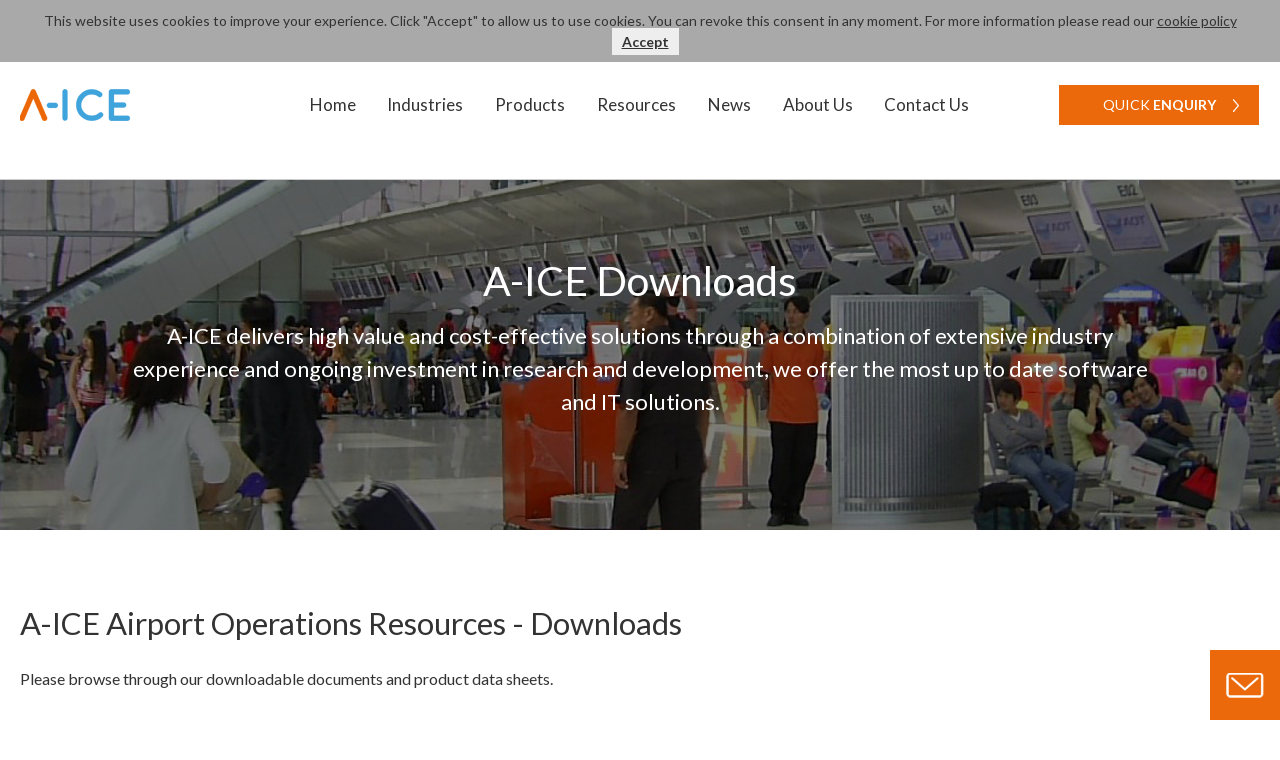

--- FILE ---
content_type: text/html; charset=UTF-8
request_url: https://www.airport-operations.com/downloads
body_size: 5634
content:
<!DOCTYPE html>
        <html lang="en">
            <head>
                <title>Airport Operations Downloads | Brochures for FIDS, BRS, Messaging and Contract</title>
                <meta http-equiv="X-UA-Compatible" content="IE=Edge">
                <meta charset="UTF-8">
                <meta name="description" content="Please browse through our data sheets for our Baggage Reconciliation System, Message Distribution, Contract and Billing Management and Flight Information Display System">
                <meta name="keywords" content="">
                <meta property="og:title" content="Airport Operations Downloads | Brochures for FIDS, BRS, Messaging and Contract">
                <meta property="og:description" content="Please browse through our data sheets for our Baggage Reconciliation System, Message Distribution, Contract and Billing Management and Flight Information Display System">
                <meta property="og:image" content="https://www.airport-operations.com/img/a-ice-og.jpg">
                <meta property="og:image:width" content="1200" />
                <meta property="og:image:height" content="630" />
                <meta property="og:url" content="https://www.airport-operations.com/downloads">
                <meta property="og:type" content="website">
                <meta name="twitter:title" content="Airport Operations Downloads | Brochures for FIDS, BRS, Messaging and Contract">
                <meta name="twitter:description" content="Please browse through our data sheets for our Baggage Reconciliation System, Message Distribution, Contract and Billing Management and Flight Information Display System">
                <meta name="twitter:image" content="https://www.airport-operations.com/img/a-ice-og.jpg">
                <meta name="viewport" content="width=device-width, initial-scale=1.0">
                <link rel="apple-touch-icon" sizes="76x76" href="/favicon/apple-touch-icon.png?v=7">
                <link rel="icon" type="image/png" sizes="32x32" href="/favicon/favicon-32x32.png?v=7">
                <link rel="icon" type="image/png" sizes="16x16" href="/favicon/favicon-16x16.png?v=7">
                <link rel="manifest" href="/favicon/site.webmanifest?v=7">
                <link rel="mask-icon" href="/favicon/safari-pinned-tab.svg" color="#eb690b">
                <link rel="shortcut icon" href="/favicon/favicon.ico?v=7">
                <meta name="msapplication-TileColor" content="#eb690b">
                <meta name="msapplication-config" content="/favicon/browserconfig.xml?v=7">
                <meta name="theme-color" content="#eb690b">
                <link rel="stylesheet" type="text/css" href="/css/reboot.css?v=7" />
                <link rel="stylesheet" type="text/css" href="/css/base.css?v=7" /><link href="https://fonts.googleapis.com/css?family=Lato:400,700" rel="stylesheet">
                <link rel="stylesheet" href="https://use.fontawesome.com/releases/v5.1.0/css/all.css" integrity="sha384-lKuwvrZot6UHsBSfcMvOkWwlCMgc0TaWr+30HWe3a4ltaBwTZhyTEggF5tJv8tbt" crossorigin="anonymous">
                <link rel="stylesheet" href="/css/pages.css?v=7" /><link rel="stylesheet" href="/css/jquery.modal.min.css?v=7" />
                <link rel="stylesheet" type="text/css" href="/css/responsive.css?v=7" />
                <script src="/js/jquery-3.2.1.min.js?v=7" ></script>
                <script src="/js/common.js?v=7" ></script><script src="/js/jquery.modal.min.js?v=7"></script>
                <script>window['ga-disable-UA-125785072-1'] = true;</script><link rel="stylesheet" type="text/css" href="/css/cookieCheck.css" />
                <script src="/js/validation.js?v=7" ></script>
                <script src="https://www.google.com/recaptcha/api.js"></script>
            </head>
            <body>
                <div class="loader"></div>
                <div id="cookies" class="cookiesOptional"><div>This website uses cookies to improve your experience. Click "Accept" to allow us to use cookies. You can revoke this consent in any moment. For more information please read our <a href="/privacy-policy">cookie policy</a> <a class="cookiesAccept" href="/turnoncookies">Accept</a></div></div>
                <a id="top-link" href="#top"></a>
                <a id="contact-link" href="#contact"></a>
                <div id="slide-menu"><div class="menu-item">
                        <a href="/" class="">Home</a>
                    </div><div class="menu-item">
                        <div class="has-sub-menu">
                            <a href="/solutions" class="">
                                Industries
                                <button><i class="fas fa-sort-down"></i></button>
                            </a>
                            <div class="sub-menu">
                                <a href="/airport-authorities">Airport Authorities</a><a href="/airlines">Airlines</a><a href="/ground-handlers">Ground Handlers</a><a href="/cargo">Cargo</a>
                            </div>
                        </div>
                    </div><div class="menu-item">
                        <div class="has-sub-menu">
                            <a href="/products" class="">
                                Products
                                <button><i class="fas fa-sort-down"></i></button>
                            </a>
                            <div class="sub-menu">
                                <a href="/a-fids">Flight Information Display System</a><a href="/airport-in-cloud">Airport In Cloud</a><a href="/baggage-reconciliation">Baggage Reconciliation</a><a href="/contract-billing">Contract & Billing</a><a href="/airport-messaging">Message Distribution System</a>
                            </div>
                        </div>
                    </div><div class="menu-item">
                        <div class="has-sub-menu">
                            <a href="/resources" class="">
                                Resources
                                <button><i class="fas fa-sort-down"></i></button>
                            </a>
                            <div class="sub-menu">
                                <a href="/downloads">Downloads</a><a href="/faqs">FAQs</a>
                            </div>
                        </div>
                    </div><div class="menu-item">
                        <a href="/news" class="">News</a>
                    </div><div class="menu-item">
                        <div class="has-sub-menu">
                            <a href="/about" class="">
                                About Us
                                <button><i class="fas fa-sort-down"></i></button>
                            </a>
                            <div class="sub-menu">
                                <a href="/expertise">Expertise</a>
                            </div>
                        </div>
                    </div><div class="menu-item"><a href="#contact">Contact Us</a></div></div>
                <header>
                    <div class="wrapper" name="top">
                        <a href="/"><img id="logo" src="/img/a-ice-logo.png" alt="A-ICE" /></a>
                        <div id="navigation">
                            <div id="menu"><div class="menu-item">
                        <a href="/" class="">Home</a>
                    </div><div class="menu-item">
                        <div class="has-sub-menu">
                            <a href="/solutions" class="">
                                Industries
                                <button><i class="fas fa-sort-down"></i></button>
                            </a>
                            <div class="sub-menu">
                                <a href="/airport-authorities">Airport Authorities</a><a href="/airlines">Airlines</a><a href="/ground-handlers">Ground Handlers</a><a href="/cargo">Cargo</a>
                            </div>
                        </div>
                    </div><div class="menu-item">
                        <div class="has-sub-menu">
                            <a href="/products" class="">
                                Products
                                <button><i class="fas fa-sort-down"></i></button>
                            </a>
                            <div class="sub-menu">
                                <a href="/a-fids">Flight Information Display System</a><a href="/airport-in-cloud">Airport In Cloud</a><a href="/baggage-reconciliation">Baggage Reconciliation</a><a href="/contract-billing">Contract & Billing</a><a href="/airport-messaging">Message Distribution System</a>
                            </div>
                        </div>
                    </div><div class="menu-item">
                        <div class="has-sub-menu">
                            <a href="/resources" class="">
                                Resources
                                <button><i class="fas fa-sort-down"></i></button>
                            </a>
                            <div class="sub-menu">
                                <a href="/downloads">Downloads</a><a href="/faqs">FAQs</a>
                            </div>
                        </div>
                    </div><div class="menu-item">
                        <a href="/news" class="">News</a>
                    </div><div class="menu-item">
                        <div class="has-sub-menu">
                            <a href="/about" class="">
                                About Us
                                <button><i class="fas fa-sort-down"></i></button>
                            </a>
                            <div class="sub-menu">
                                <a href="/expertise">Expertise</a>
                            </div>
                        </div>
                    </div><div class="menu-item"><a href="#contact">Contact Us</a></div></div>
                        </div>
                        <div id="quicklinks">
                            <a href="#contact" class="button">Quick <span>Enquiry</span></a>
                        </div>
                        <div id="burger">
                            <button class="hamburger hamburger--slider" type="button">
                                <span class="hamburger-box">
                                    <span class="hamburger-inner"></span>
                                </span>
                            </button>
                        </div>
                    </div>
                </header>
                <section id="banner">
                <div id="bannerWrapper">
                    <div class="banner" style="background-image:url('/uploads/images/banners/aixebkzqwhru.jpg')">
                        <div class="shade" style="height:350">
                            <div class="row">
                                <div class="col"><h1 style="text-align: center;">A-ICE Downloads</h1>

<p style="text-align: center;">A-ICE delivers high value and cost-effective solutions through a combination of extensive industry experience and ongoing investment in research and development, we offer the most up to date software and IT solutions.</p>
</div>
                            </div>
                        </div>
                    </div>
                </div>
            </section><section id="content">
            <div class="wrapper"><h1>A-ICE Airport Operations Resources - Downloads</h1><p>Please browse through our downloadable documents and product data sheets.</p>
<div id="downloads"><div class="download row2"><div class="col"><a href="/download-form.php?d=8" rel="modal:open" class="downloadImage" style="background-image:url('/uploads/images/downloads/a-ice_baggage_reconciliation_system_a-brs_product_intro_m.png')"></a></div><div class="col"><h2>A-BRS: Baggage Reconciliation System - Product Sheet</h2><div class="downloadText"><p>Giving you the confidence that every bag and container in the system is accurately and securely tracked at every point. For passengers, lost bags are inconvenient and highly frustrating. For airlines and airport operators, misdirected baggage is disruptive and costly. The A-ICE Baggage Reconciliation System (A-BRS) is a smart, secure solution for reconciling and tracking baggage and management baggage inventory.</p>
</div><p><a class="button" href="/download-form.php?d=8&t=A-BRS%3A+Baggage+Reconciliation+System+-+Product+Sheet" rel="modal:open">Download</a></p></div></div><div class="download row2"><div class="col"><a href="/download-form.php?d=3" rel="modal:open" class="downloadImage" style="background-image:url('/uploads/images/downloads/a-ice_baggage_reconciliation_system_a-brs_system_overview_thumb_m.png')"></a></div><div class="col"><h2>A-BRS: Baggage Reconciliation System - A System Overview</h2><div class="downloadText"><p>With A-BRS (Baggage Reconciliation System), baggage handlers know exactly where each bag is located &mdash; down to the position within the container onboard the aircraft. In the event that a bag must be removed from the aircraft before departure, it can quickly be found and identified with 100% accuracy, using wireless scanners connected to the centralized database.</p>
</div><p><a class="button" href="/download-form.php?d=3&t=A-BRS%3A+Baggage+Reconciliation+System+-+A+System+Overview" rel="modal:open">Download</a></p></div></div><div class="download row2"><div class="col"><a href="/download-form.php?d=9" rel="modal:open" class="downloadImage" style="background-image:url('/uploads/images/downloads/a-ice_message_distribution_system_a-mds_product_intro_m.png')"></a></div><div class="col"><h2> A-MDS: Message Distribution System - Product Sheet</h2><div class="downloadText"><p>A standards-based messaging system that integrates with AODBs and airport sub-systems to simplify communication transfer with the aviation community. For messages to pass accurately from one system to another, it&#39;s essential that they &#39;talk&#39; the same language. A-MDS provides compatibility between the A-ODB and airport sub-systems to allow for simple, secure data exchange and messaging.</p>
</div><p><a class="button" href="/download-form.php?d=9&t=+A-MDS%3A+Message+Distribution+System+-+Product+Sheet" rel="modal:open">Download</a></p></div></div><div class="download row2"><div class="col"><a href="/download-form.php?d=4" rel="modal:open" class="downloadImage" style="background-image:url('/uploads/images/downloads/A-MDS_Message_Distribution_System_Thumb_m.png')"></a></div><div class="col"><h2>A-MDS: Message Distribution System - A System Overview</h2><div class="downloadText"><p>The A-ICE Message Distribution System (A-MDS) provides immediate message traffic routing between A-ODB, Airport Sub-systems with end-to-end monitoring and management, airline complete messaging treatment on any message transport system.</p>
</div><p><a class="button" href="/download-form.php?d=4&t=A-MDS%3A+Message+Distribution+System+-+A+System+Overview" rel="modal:open">Download</a></p></div></div><div class="download row2"><div class="col"><a href="/download-form.php?d=10" rel="modal:open" class="downloadImage" style="background-image:url('/uploads/images/downloads/A-CBS_m.jpg')"></a></div><div class="col"><h2> A-CBS: Contract and Billing Management System - Product Sheet</h2><div class="downloadText"><p>Contain and manage everything related to airport fees and charges in one fully-integrated, compliant package. The A-ICE Airport Contract and Billing Management System (A-CBS) is a complete package for streamlining and integrating the administration of fees and charges.</p>
</div><p><a class="button" href="/download-form.php?d=10&t=+A-CBS%3A+Contract+and+Billing+Management+System+-+Product+Sheet" rel="modal:open">Download</a></p></div></div><div class="download row2"><div class="col"><a href="/download-form.php?d=5" rel="modal:open" class="downloadImage" style="background-image:url('/uploads/images/downloads/A-CAB_-_Contract_and_Billing_Thumb_m.png')"></a></div><div class="col"><h2>A-CBS: Contract and Billing Management System - A System Overview</h2><div class="downloadText"><p>The A-ICE Contract and Billing Management System (A-CBS) offers a streamlined, integrated solution featuring powerful tools for all necessary steps. Starting with a comprehensive WEB module for the management of freely definable airport fees and charges, detailed published tariffs can be created. This also includes the definition of any price-influencing parameters.</p>
</div><p><a class="button" href="/download-form.php?d=5&t=A-CBS%3A+Contract+and+Billing+Management+System+-+A+System+Overview" rel="modal:open">Download</a></p></div></div><div class="download row2"><div class="col"><a href="/download-form.php?d=11" rel="modal:open" class="downloadImage" style="background-image:url('/uploads/images/downloads/a-ice_flight_information_display_system_a-fids_system_product_overview_m.png')"></a></div><div class="col"><h2> A-FIDS: Flight Information Display - Product Sheet</h2><div class="downloadText"><p>Easing the flow of passengers through the terminal by ensuring all relevant information is displayed in the right place and at the right time. The A-ICE Flight Information Display System (A-FIDS) is a scalable, state-of-the-art system for handling a wealth of flight-related information, including arrivals and departures, boarding and delay as well as details on gate or baggage belt assignment.</p>
</div><p><a class="button" href="/download-form.php?d=11&t=+A-FIDS%3A+Flight+Information+Display+-+Product+Sheet" rel="modal:open">Download</a></p></div></div><div class="download row2"><div class="col"><a href="/download-form.php?d=6" rel="modal:open" class="downloadImage" style="background-image:url('/uploads/images/downloads/coulxvpqetyr_m.png')"></a></div><div class="col"><h2>A-FIDS: Flight Information Display - A System Overview</h2><div class="downloadText"><p>A well-designed system contributes to a more efficient facility and promotes traveller satisfaction, and the A-ICE Flight Information Display System (A-FIDS) ensures that all relevant information is displayed at the right time, in the right place; and between all of the interlinked systems in the right format.</p>
</div><p><a class="button" href="/download-form.php?d=6&t=A-FIDS%3A+Flight+Information+Display+-+A+System+Overview" rel="modal:open">Download</a></p></div></div><div class="download row2"><div class="col"><a href="/download-form.php?d=12" rel="modal:open" class="downloadImage" style="background-image:url('/uploads/images/downloads/a-ice_departure_control_system_a-dcs_product_intro_m.png')"></a></div><div class="col"><h2> A-DCS: Departure Control System - Product Sheet</h2><div class="downloadText"><p>A powerful, comprehensive solution for managing all aspects of departure, including passenger, baggage and aircraft. The A-ICE Departure Control System (A-DCS) brings all this under control in one fully-featured system. Certified by more than 100 airlines and compatible with more than 4,500 aircraft types, A-DCS manages functions including boarding card printing, baggage acceptance, boarding, load control and aircraft checks.</p>
</div><p><a class="button" href="/download-form.php?d=12&t=+A-DCS%3A+Departure+Control+System+-+Product+Sheet" rel="modal:open">Download</a></p></div></div><div class="download row2"><div class="col"><a href="/download-form.php?d=7" rel="modal:open" class="downloadImage" style="background-image:url('/uploads/images/downloads/A-DCS_-_System_Overview_Cover_m.png')"></a></div><div class="col"><h2>A-DCS: Departure Control System - A System Overview</h2><div class="downloadText"><p>A-ICE Airport Departure Control System (A-DCS) is a system with comprehensive functionality covering all aspects of passenger, baggage and aircraft handling. The system, designed for Airport Authorities and Handling Companies, is suitable for all airlines and compatible with all aircraft types.</p>
</div><p><a class="button" href="/download-form.php?d=7&t=A-DCS%3A+Departure+Control+System+-+A+System+Overview" rel="modal:open">Download</a></p></div></div></div></div>
        </section>
                <section id="contact">
                    <div class="wrapper">
                        <h1>Contact A-ICE today to discuss your requirements</h1>
                        <p>A-ICE offer turnkey solutions and bespoke customisation or consulting. Get in touch today to see how we can help revolutionise your airport’s operations, improving efficiency, reducing costs and manpower and ensuring ultimate stability and security. </p>
                        
                        <form id="contactForm" action="/message.php" method="post">
                            <div class="row3">
                                <div class="col">
                                    <input class="validate" type="text" name="strName" placeholder="Your name" />
                                </div>
                                <div class="col">
                                    <input class="validate" type="text" name="strEmail" placeholder="Your email" />
                                </div>
                                <div class="col">
                                    <input class="validate" type="text" name="strSubject" placeholder="Subject" />
                                </div>
                            </div>
                            <div class="row">
                                <div class="col">
                                    <textarea class="validate" name="strMessage" placeholder="Your message"></textarea>
                                    <div class="g-recaptcha" data-sitekey="6LfylXQUAAAAAM0KZe4r3g80Td3M95me-Jv4iJo9"></div>
                                    <p style="margin-bottom: 0.5rem;">I confirm that I have read the <a href="/privacy-policy" target="_blank">Privacy Policy</a> and <a href="/business-contact-privacy" target="_blank">Business Contact Privacy Notice</a> that I understand it and that I agree to be bound by it.</p>
                                    <p>Clicking <b>SEND MESSAGE</b> authorizes the use of the information entered for the fulfilment of the request.</p>
                                </div>
                            </div>
                            <div class="row">
                                <div class="col">
                                    <button class="button">Send <span>Message</span></button>
                                </div>
                            </div>
                        </form>
                    </div>
                </section>
                <section id="locations">
                    <div class="wrapper">
                        <h1>Our Locations</h1>
                        <hr>
                        <p><strong>Rome (HQ):</strong> Via Nicaragua, 10, 00071, Pomezia (Rome), ITALY.</p>
                        <p><strong>Milan:</strong> Viale Enrico Forlanini 23, 20134, Milano, ITALY.</p>
                        <p><strong>London:</strong> 17 Carlisle Street, 1st Floor, London, England, W1D 3BU, UNITED KINGDOM.</p>
                        <p><strong>USA:</strong> 1140 3rd Street, N.E, Washington, District of Columbia, 20002, USA.</p>
                    </div>
                </section>
                <footer>
                    <div class="wrapper">
                        <div id="footer-menu">
                            <div class="row5">
                                <div class="col">
                                    <h3 class="footerTitle">ABOUT A-ICE</h3>
                                    <ul>
                                        <li><p>A-ICE srl, powered by PADLONG IT LTD</p></li>
                                        <li><p>Company number 08616502</p></li>
                                        <li><p>VAT Number - GB 168598739</p></li>
                                        <li><p>Registered office address - 22 Eastcheap,</p></li>
                                        <li><p>2nd Floor, London, England, EC3M 1 EU</p></li>
                                        <li><p>A-ICE &copy; Copyright 2026</p></li>
                                    </ul>
                                </div>
                                <div class="col">
                                    <h3 class="footerTitle">INFORMATION</h3>
                                    <ul>
                                        <li>
                                            <ul>
                                                <li><a href="/">A-ICE Homepage</a></li>
                                                <li><a href="/about">About A-ICE Airport Operations</a></li>
                                                <li><a href="/resources">Resources</a></li>
                                                <li><a href="/news">News</a></li>
                                                <li><a href="/cookies">Cookies</a></li>
                                                <li><a href="/privacy-policy">Privacy Notice</a></li>
                                                <li><a href="/business-contact-privacy">Business Contact Privacy Notice</a></li>
                                            </ul>
                                        </li>
                                    </ul>
                                </div>
                                <div class="col">
                                    <h3 class="footerTitle">AIRPORT SOLUTIONS</h3>
                                    <ul>
                                        <li>
                                            <ul>
                                                <li><a href="/airport-authorities">For Airport Authorities</a></li>
                                                <li><a href="/airlines">For Airlines</a></li>
                                                <li><a href="/ground-handlers">For Ground Handlers</a></li>
                                                <li><a href="/cargo">For Cargo</a></li>
                                            </ul>
                                        </li>
                                    </ul>
                                </div>
                                <div class="col">
                                    <h3 class="footerTitle">AIRPORT PRODUCTS</h3>
                                    <ul>
                                        <li>
                                            <ul>
                                                <li><a href="/a-fids">Flight Information Display System (A-FIDS)</a></li>
                                                <li><a href="/contract-billing">Contract &amp; Billing System (A-CBS)</a></li>
                                                <li><a href="/baggage-management">Baggage Reconciliation System (A-BRS)</a></li>
                                                <li><a href="/airport-messaging">Message Distribution System (A-MDS)</a></li>
                                            </ul>
                                        </li>
                                    </ul>
                                </div>
                                <div class="col">
                                    <h3 class="footerTitle">CONNECT WITH US</h3>
                                    <ul>
                                        <li>
                                            <ul>
                                                <li><a href="#contact">Contact A-ICE</a></li>
                                            </ul>
                                        </li>
                                    </ul>
                                    <ul>
                                        <li class="socialFooter">
                                            <a href="https://www.linkedin.com/company/a-ice" target="_blank"><img src="/img/in.png" title="A-ICE on LinkedIn"/></a> 
                                            <a href="https://www.facebook.com/pg/A-ICE-Srl-174081712739765/" target="_blank"><img src="/img/fb.png" title="A-ICE on Facebook"/></a>
                                            <a href="https://www.youtube.com/channel/UCZ6xtR3pjLe_Wo5D3Vr0XPQ" target="_blank"><img src="/img/yt.png" title="A-ICE on Youtube"/></a>
                                            <a href="https://twitter.com/A_ICE_AERO" target="_blank"><img src="/img/twitter.png" title="A-ICE on Twitter"/></a>
                                            <a href="https://plus.google.com/u/0/104119409834826013916" target="_blank"><img src="/img/google.png" title="A-ICE on Google Plus"/></a>
                                        </li>                                    
                                    </ul>
                                </div>
                                <div class="col">
                                    <img id="aicelogo" src="/img/a-ice-logo-silhouette.png" alt="A-ICE" title="A-ICE" />
                                </div>
                            </div>
                        </div>
                    </div>
                </footer>
                <script></script>
            </body>
        </html>

--- FILE ---
content_type: text/html; charset=utf-8
request_url: https://www.google.com/recaptcha/api2/anchor?ar=1&k=6LfylXQUAAAAAM0KZe4r3g80Td3M95me-Jv4iJo9&co=aHR0cHM6Ly93d3cuYWlycG9ydC1vcGVyYXRpb25zLmNvbTo0NDM.&hl=en&v=N67nZn4AqZkNcbeMu4prBgzg&size=normal&anchor-ms=20000&execute-ms=30000&cb=huljgopkhplh
body_size: 50450
content:
<!DOCTYPE HTML><html dir="ltr" lang="en"><head><meta http-equiv="Content-Type" content="text/html; charset=UTF-8">
<meta http-equiv="X-UA-Compatible" content="IE=edge">
<title>reCAPTCHA</title>
<style type="text/css">
/* cyrillic-ext */
@font-face {
  font-family: 'Roboto';
  font-style: normal;
  font-weight: 400;
  font-stretch: 100%;
  src: url(//fonts.gstatic.com/s/roboto/v48/KFO7CnqEu92Fr1ME7kSn66aGLdTylUAMa3GUBHMdazTgWw.woff2) format('woff2');
  unicode-range: U+0460-052F, U+1C80-1C8A, U+20B4, U+2DE0-2DFF, U+A640-A69F, U+FE2E-FE2F;
}
/* cyrillic */
@font-face {
  font-family: 'Roboto';
  font-style: normal;
  font-weight: 400;
  font-stretch: 100%;
  src: url(//fonts.gstatic.com/s/roboto/v48/KFO7CnqEu92Fr1ME7kSn66aGLdTylUAMa3iUBHMdazTgWw.woff2) format('woff2');
  unicode-range: U+0301, U+0400-045F, U+0490-0491, U+04B0-04B1, U+2116;
}
/* greek-ext */
@font-face {
  font-family: 'Roboto';
  font-style: normal;
  font-weight: 400;
  font-stretch: 100%;
  src: url(//fonts.gstatic.com/s/roboto/v48/KFO7CnqEu92Fr1ME7kSn66aGLdTylUAMa3CUBHMdazTgWw.woff2) format('woff2');
  unicode-range: U+1F00-1FFF;
}
/* greek */
@font-face {
  font-family: 'Roboto';
  font-style: normal;
  font-weight: 400;
  font-stretch: 100%;
  src: url(//fonts.gstatic.com/s/roboto/v48/KFO7CnqEu92Fr1ME7kSn66aGLdTylUAMa3-UBHMdazTgWw.woff2) format('woff2');
  unicode-range: U+0370-0377, U+037A-037F, U+0384-038A, U+038C, U+038E-03A1, U+03A3-03FF;
}
/* math */
@font-face {
  font-family: 'Roboto';
  font-style: normal;
  font-weight: 400;
  font-stretch: 100%;
  src: url(//fonts.gstatic.com/s/roboto/v48/KFO7CnqEu92Fr1ME7kSn66aGLdTylUAMawCUBHMdazTgWw.woff2) format('woff2');
  unicode-range: U+0302-0303, U+0305, U+0307-0308, U+0310, U+0312, U+0315, U+031A, U+0326-0327, U+032C, U+032F-0330, U+0332-0333, U+0338, U+033A, U+0346, U+034D, U+0391-03A1, U+03A3-03A9, U+03B1-03C9, U+03D1, U+03D5-03D6, U+03F0-03F1, U+03F4-03F5, U+2016-2017, U+2034-2038, U+203C, U+2040, U+2043, U+2047, U+2050, U+2057, U+205F, U+2070-2071, U+2074-208E, U+2090-209C, U+20D0-20DC, U+20E1, U+20E5-20EF, U+2100-2112, U+2114-2115, U+2117-2121, U+2123-214F, U+2190, U+2192, U+2194-21AE, U+21B0-21E5, U+21F1-21F2, U+21F4-2211, U+2213-2214, U+2216-22FF, U+2308-230B, U+2310, U+2319, U+231C-2321, U+2336-237A, U+237C, U+2395, U+239B-23B7, U+23D0, U+23DC-23E1, U+2474-2475, U+25AF, U+25B3, U+25B7, U+25BD, U+25C1, U+25CA, U+25CC, U+25FB, U+266D-266F, U+27C0-27FF, U+2900-2AFF, U+2B0E-2B11, U+2B30-2B4C, U+2BFE, U+3030, U+FF5B, U+FF5D, U+1D400-1D7FF, U+1EE00-1EEFF;
}
/* symbols */
@font-face {
  font-family: 'Roboto';
  font-style: normal;
  font-weight: 400;
  font-stretch: 100%;
  src: url(//fonts.gstatic.com/s/roboto/v48/KFO7CnqEu92Fr1ME7kSn66aGLdTylUAMaxKUBHMdazTgWw.woff2) format('woff2');
  unicode-range: U+0001-000C, U+000E-001F, U+007F-009F, U+20DD-20E0, U+20E2-20E4, U+2150-218F, U+2190, U+2192, U+2194-2199, U+21AF, U+21E6-21F0, U+21F3, U+2218-2219, U+2299, U+22C4-22C6, U+2300-243F, U+2440-244A, U+2460-24FF, U+25A0-27BF, U+2800-28FF, U+2921-2922, U+2981, U+29BF, U+29EB, U+2B00-2BFF, U+4DC0-4DFF, U+FFF9-FFFB, U+10140-1018E, U+10190-1019C, U+101A0, U+101D0-101FD, U+102E0-102FB, U+10E60-10E7E, U+1D2C0-1D2D3, U+1D2E0-1D37F, U+1F000-1F0FF, U+1F100-1F1AD, U+1F1E6-1F1FF, U+1F30D-1F30F, U+1F315, U+1F31C, U+1F31E, U+1F320-1F32C, U+1F336, U+1F378, U+1F37D, U+1F382, U+1F393-1F39F, U+1F3A7-1F3A8, U+1F3AC-1F3AF, U+1F3C2, U+1F3C4-1F3C6, U+1F3CA-1F3CE, U+1F3D4-1F3E0, U+1F3ED, U+1F3F1-1F3F3, U+1F3F5-1F3F7, U+1F408, U+1F415, U+1F41F, U+1F426, U+1F43F, U+1F441-1F442, U+1F444, U+1F446-1F449, U+1F44C-1F44E, U+1F453, U+1F46A, U+1F47D, U+1F4A3, U+1F4B0, U+1F4B3, U+1F4B9, U+1F4BB, U+1F4BF, U+1F4C8-1F4CB, U+1F4D6, U+1F4DA, U+1F4DF, U+1F4E3-1F4E6, U+1F4EA-1F4ED, U+1F4F7, U+1F4F9-1F4FB, U+1F4FD-1F4FE, U+1F503, U+1F507-1F50B, U+1F50D, U+1F512-1F513, U+1F53E-1F54A, U+1F54F-1F5FA, U+1F610, U+1F650-1F67F, U+1F687, U+1F68D, U+1F691, U+1F694, U+1F698, U+1F6AD, U+1F6B2, U+1F6B9-1F6BA, U+1F6BC, U+1F6C6-1F6CF, U+1F6D3-1F6D7, U+1F6E0-1F6EA, U+1F6F0-1F6F3, U+1F6F7-1F6FC, U+1F700-1F7FF, U+1F800-1F80B, U+1F810-1F847, U+1F850-1F859, U+1F860-1F887, U+1F890-1F8AD, U+1F8B0-1F8BB, U+1F8C0-1F8C1, U+1F900-1F90B, U+1F93B, U+1F946, U+1F984, U+1F996, U+1F9E9, U+1FA00-1FA6F, U+1FA70-1FA7C, U+1FA80-1FA89, U+1FA8F-1FAC6, U+1FACE-1FADC, U+1FADF-1FAE9, U+1FAF0-1FAF8, U+1FB00-1FBFF;
}
/* vietnamese */
@font-face {
  font-family: 'Roboto';
  font-style: normal;
  font-weight: 400;
  font-stretch: 100%;
  src: url(//fonts.gstatic.com/s/roboto/v48/KFO7CnqEu92Fr1ME7kSn66aGLdTylUAMa3OUBHMdazTgWw.woff2) format('woff2');
  unicode-range: U+0102-0103, U+0110-0111, U+0128-0129, U+0168-0169, U+01A0-01A1, U+01AF-01B0, U+0300-0301, U+0303-0304, U+0308-0309, U+0323, U+0329, U+1EA0-1EF9, U+20AB;
}
/* latin-ext */
@font-face {
  font-family: 'Roboto';
  font-style: normal;
  font-weight: 400;
  font-stretch: 100%;
  src: url(//fonts.gstatic.com/s/roboto/v48/KFO7CnqEu92Fr1ME7kSn66aGLdTylUAMa3KUBHMdazTgWw.woff2) format('woff2');
  unicode-range: U+0100-02BA, U+02BD-02C5, U+02C7-02CC, U+02CE-02D7, U+02DD-02FF, U+0304, U+0308, U+0329, U+1D00-1DBF, U+1E00-1E9F, U+1EF2-1EFF, U+2020, U+20A0-20AB, U+20AD-20C0, U+2113, U+2C60-2C7F, U+A720-A7FF;
}
/* latin */
@font-face {
  font-family: 'Roboto';
  font-style: normal;
  font-weight: 400;
  font-stretch: 100%;
  src: url(//fonts.gstatic.com/s/roboto/v48/KFO7CnqEu92Fr1ME7kSn66aGLdTylUAMa3yUBHMdazQ.woff2) format('woff2');
  unicode-range: U+0000-00FF, U+0131, U+0152-0153, U+02BB-02BC, U+02C6, U+02DA, U+02DC, U+0304, U+0308, U+0329, U+2000-206F, U+20AC, U+2122, U+2191, U+2193, U+2212, U+2215, U+FEFF, U+FFFD;
}
/* cyrillic-ext */
@font-face {
  font-family: 'Roboto';
  font-style: normal;
  font-weight: 500;
  font-stretch: 100%;
  src: url(//fonts.gstatic.com/s/roboto/v48/KFO7CnqEu92Fr1ME7kSn66aGLdTylUAMa3GUBHMdazTgWw.woff2) format('woff2');
  unicode-range: U+0460-052F, U+1C80-1C8A, U+20B4, U+2DE0-2DFF, U+A640-A69F, U+FE2E-FE2F;
}
/* cyrillic */
@font-face {
  font-family: 'Roboto';
  font-style: normal;
  font-weight: 500;
  font-stretch: 100%;
  src: url(//fonts.gstatic.com/s/roboto/v48/KFO7CnqEu92Fr1ME7kSn66aGLdTylUAMa3iUBHMdazTgWw.woff2) format('woff2');
  unicode-range: U+0301, U+0400-045F, U+0490-0491, U+04B0-04B1, U+2116;
}
/* greek-ext */
@font-face {
  font-family: 'Roboto';
  font-style: normal;
  font-weight: 500;
  font-stretch: 100%;
  src: url(//fonts.gstatic.com/s/roboto/v48/KFO7CnqEu92Fr1ME7kSn66aGLdTylUAMa3CUBHMdazTgWw.woff2) format('woff2');
  unicode-range: U+1F00-1FFF;
}
/* greek */
@font-face {
  font-family: 'Roboto';
  font-style: normal;
  font-weight: 500;
  font-stretch: 100%;
  src: url(//fonts.gstatic.com/s/roboto/v48/KFO7CnqEu92Fr1ME7kSn66aGLdTylUAMa3-UBHMdazTgWw.woff2) format('woff2');
  unicode-range: U+0370-0377, U+037A-037F, U+0384-038A, U+038C, U+038E-03A1, U+03A3-03FF;
}
/* math */
@font-face {
  font-family: 'Roboto';
  font-style: normal;
  font-weight: 500;
  font-stretch: 100%;
  src: url(//fonts.gstatic.com/s/roboto/v48/KFO7CnqEu92Fr1ME7kSn66aGLdTylUAMawCUBHMdazTgWw.woff2) format('woff2');
  unicode-range: U+0302-0303, U+0305, U+0307-0308, U+0310, U+0312, U+0315, U+031A, U+0326-0327, U+032C, U+032F-0330, U+0332-0333, U+0338, U+033A, U+0346, U+034D, U+0391-03A1, U+03A3-03A9, U+03B1-03C9, U+03D1, U+03D5-03D6, U+03F0-03F1, U+03F4-03F5, U+2016-2017, U+2034-2038, U+203C, U+2040, U+2043, U+2047, U+2050, U+2057, U+205F, U+2070-2071, U+2074-208E, U+2090-209C, U+20D0-20DC, U+20E1, U+20E5-20EF, U+2100-2112, U+2114-2115, U+2117-2121, U+2123-214F, U+2190, U+2192, U+2194-21AE, U+21B0-21E5, U+21F1-21F2, U+21F4-2211, U+2213-2214, U+2216-22FF, U+2308-230B, U+2310, U+2319, U+231C-2321, U+2336-237A, U+237C, U+2395, U+239B-23B7, U+23D0, U+23DC-23E1, U+2474-2475, U+25AF, U+25B3, U+25B7, U+25BD, U+25C1, U+25CA, U+25CC, U+25FB, U+266D-266F, U+27C0-27FF, U+2900-2AFF, U+2B0E-2B11, U+2B30-2B4C, U+2BFE, U+3030, U+FF5B, U+FF5D, U+1D400-1D7FF, U+1EE00-1EEFF;
}
/* symbols */
@font-face {
  font-family: 'Roboto';
  font-style: normal;
  font-weight: 500;
  font-stretch: 100%;
  src: url(//fonts.gstatic.com/s/roboto/v48/KFO7CnqEu92Fr1ME7kSn66aGLdTylUAMaxKUBHMdazTgWw.woff2) format('woff2');
  unicode-range: U+0001-000C, U+000E-001F, U+007F-009F, U+20DD-20E0, U+20E2-20E4, U+2150-218F, U+2190, U+2192, U+2194-2199, U+21AF, U+21E6-21F0, U+21F3, U+2218-2219, U+2299, U+22C4-22C6, U+2300-243F, U+2440-244A, U+2460-24FF, U+25A0-27BF, U+2800-28FF, U+2921-2922, U+2981, U+29BF, U+29EB, U+2B00-2BFF, U+4DC0-4DFF, U+FFF9-FFFB, U+10140-1018E, U+10190-1019C, U+101A0, U+101D0-101FD, U+102E0-102FB, U+10E60-10E7E, U+1D2C0-1D2D3, U+1D2E0-1D37F, U+1F000-1F0FF, U+1F100-1F1AD, U+1F1E6-1F1FF, U+1F30D-1F30F, U+1F315, U+1F31C, U+1F31E, U+1F320-1F32C, U+1F336, U+1F378, U+1F37D, U+1F382, U+1F393-1F39F, U+1F3A7-1F3A8, U+1F3AC-1F3AF, U+1F3C2, U+1F3C4-1F3C6, U+1F3CA-1F3CE, U+1F3D4-1F3E0, U+1F3ED, U+1F3F1-1F3F3, U+1F3F5-1F3F7, U+1F408, U+1F415, U+1F41F, U+1F426, U+1F43F, U+1F441-1F442, U+1F444, U+1F446-1F449, U+1F44C-1F44E, U+1F453, U+1F46A, U+1F47D, U+1F4A3, U+1F4B0, U+1F4B3, U+1F4B9, U+1F4BB, U+1F4BF, U+1F4C8-1F4CB, U+1F4D6, U+1F4DA, U+1F4DF, U+1F4E3-1F4E6, U+1F4EA-1F4ED, U+1F4F7, U+1F4F9-1F4FB, U+1F4FD-1F4FE, U+1F503, U+1F507-1F50B, U+1F50D, U+1F512-1F513, U+1F53E-1F54A, U+1F54F-1F5FA, U+1F610, U+1F650-1F67F, U+1F687, U+1F68D, U+1F691, U+1F694, U+1F698, U+1F6AD, U+1F6B2, U+1F6B9-1F6BA, U+1F6BC, U+1F6C6-1F6CF, U+1F6D3-1F6D7, U+1F6E0-1F6EA, U+1F6F0-1F6F3, U+1F6F7-1F6FC, U+1F700-1F7FF, U+1F800-1F80B, U+1F810-1F847, U+1F850-1F859, U+1F860-1F887, U+1F890-1F8AD, U+1F8B0-1F8BB, U+1F8C0-1F8C1, U+1F900-1F90B, U+1F93B, U+1F946, U+1F984, U+1F996, U+1F9E9, U+1FA00-1FA6F, U+1FA70-1FA7C, U+1FA80-1FA89, U+1FA8F-1FAC6, U+1FACE-1FADC, U+1FADF-1FAE9, U+1FAF0-1FAF8, U+1FB00-1FBFF;
}
/* vietnamese */
@font-face {
  font-family: 'Roboto';
  font-style: normal;
  font-weight: 500;
  font-stretch: 100%;
  src: url(//fonts.gstatic.com/s/roboto/v48/KFO7CnqEu92Fr1ME7kSn66aGLdTylUAMa3OUBHMdazTgWw.woff2) format('woff2');
  unicode-range: U+0102-0103, U+0110-0111, U+0128-0129, U+0168-0169, U+01A0-01A1, U+01AF-01B0, U+0300-0301, U+0303-0304, U+0308-0309, U+0323, U+0329, U+1EA0-1EF9, U+20AB;
}
/* latin-ext */
@font-face {
  font-family: 'Roboto';
  font-style: normal;
  font-weight: 500;
  font-stretch: 100%;
  src: url(//fonts.gstatic.com/s/roboto/v48/KFO7CnqEu92Fr1ME7kSn66aGLdTylUAMa3KUBHMdazTgWw.woff2) format('woff2');
  unicode-range: U+0100-02BA, U+02BD-02C5, U+02C7-02CC, U+02CE-02D7, U+02DD-02FF, U+0304, U+0308, U+0329, U+1D00-1DBF, U+1E00-1E9F, U+1EF2-1EFF, U+2020, U+20A0-20AB, U+20AD-20C0, U+2113, U+2C60-2C7F, U+A720-A7FF;
}
/* latin */
@font-face {
  font-family: 'Roboto';
  font-style: normal;
  font-weight: 500;
  font-stretch: 100%;
  src: url(//fonts.gstatic.com/s/roboto/v48/KFO7CnqEu92Fr1ME7kSn66aGLdTylUAMa3yUBHMdazQ.woff2) format('woff2');
  unicode-range: U+0000-00FF, U+0131, U+0152-0153, U+02BB-02BC, U+02C6, U+02DA, U+02DC, U+0304, U+0308, U+0329, U+2000-206F, U+20AC, U+2122, U+2191, U+2193, U+2212, U+2215, U+FEFF, U+FFFD;
}
/* cyrillic-ext */
@font-face {
  font-family: 'Roboto';
  font-style: normal;
  font-weight: 900;
  font-stretch: 100%;
  src: url(//fonts.gstatic.com/s/roboto/v48/KFO7CnqEu92Fr1ME7kSn66aGLdTylUAMa3GUBHMdazTgWw.woff2) format('woff2');
  unicode-range: U+0460-052F, U+1C80-1C8A, U+20B4, U+2DE0-2DFF, U+A640-A69F, U+FE2E-FE2F;
}
/* cyrillic */
@font-face {
  font-family: 'Roboto';
  font-style: normal;
  font-weight: 900;
  font-stretch: 100%;
  src: url(//fonts.gstatic.com/s/roboto/v48/KFO7CnqEu92Fr1ME7kSn66aGLdTylUAMa3iUBHMdazTgWw.woff2) format('woff2');
  unicode-range: U+0301, U+0400-045F, U+0490-0491, U+04B0-04B1, U+2116;
}
/* greek-ext */
@font-face {
  font-family: 'Roboto';
  font-style: normal;
  font-weight: 900;
  font-stretch: 100%;
  src: url(//fonts.gstatic.com/s/roboto/v48/KFO7CnqEu92Fr1ME7kSn66aGLdTylUAMa3CUBHMdazTgWw.woff2) format('woff2');
  unicode-range: U+1F00-1FFF;
}
/* greek */
@font-face {
  font-family: 'Roboto';
  font-style: normal;
  font-weight: 900;
  font-stretch: 100%;
  src: url(//fonts.gstatic.com/s/roboto/v48/KFO7CnqEu92Fr1ME7kSn66aGLdTylUAMa3-UBHMdazTgWw.woff2) format('woff2');
  unicode-range: U+0370-0377, U+037A-037F, U+0384-038A, U+038C, U+038E-03A1, U+03A3-03FF;
}
/* math */
@font-face {
  font-family: 'Roboto';
  font-style: normal;
  font-weight: 900;
  font-stretch: 100%;
  src: url(//fonts.gstatic.com/s/roboto/v48/KFO7CnqEu92Fr1ME7kSn66aGLdTylUAMawCUBHMdazTgWw.woff2) format('woff2');
  unicode-range: U+0302-0303, U+0305, U+0307-0308, U+0310, U+0312, U+0315, U+031A, U+0326-0327, U+032C, U+032F-0330, U+0332-0333, U+0338, U+033A, U+0346, U+034D, U+0391-03A1, U+03A3-03A9, U+03B1-03C9, U+03D1, U+03D5-03D6, U+03F0-03F1, U+03F4-03F5, U+2016-2017, U+2034-2038, U+203C, U+2040, U+2043, U+2047, U+2050, U+2057, U+205F, U+2070-2071, U+2074-208E, U+2090-209C, U+20D0-20DC, U+20E1, U+20E5-20EF, U+2100-2112, U+2114-2115, U+2117-2121, U+2123-214F, U+2190, U+2192, U+2194-21AE, U+21B0-21E5, U+21F1-21F2, U+21F4-2211, U+2213-2214, U+2216-22FF, U+2308-230B, U+2310, U+2319, U+231C-2321, U+2336-237A, U+237C, U+2395, U+239B-23B7, U+23D0, U+23DC-23E1, U+2474-2475, U+25AF, U+25B3, U+25B7, U+25BD, U+25C1, U+25CA, U+25CC, U+25FB, U+266D-266F, U+27C0-27FF, U+2900-2AFF, U+2B0E-2B11, U+2B30-2B4C, U+2BFE, U+3030, U+FF5B, U+FF5D, U+1D400-1D7FF, U+1EE00-1EEFF;
}
/* symbols */
@font-face {
  font-family: 'Roboto';
  font-style: normal;
  font-weight: 900;
  font-stretch: 100%;
  src: url(//fonts.gstatic.com/s/roboto/v48/KFO7CnqEu92Fr1ME7kSn66aGLdTylUAMaxKUBHMdazTgWw.woff2) format('woff2');
  unicode-range: U+0001-000C, U+000E-001F, U+007F-009F, U+20DD-20E0, U+20E2-20E4, U+2150-218F, U+2190, U+2192, U+2194-2199, U+21AF, U+21E6-21F0, U+21F3, U+2218-2219, U+2299, U+22C4-22C6, U+2300-243F, U+2440-244A, U+2460-24FF, U+25A0-27BF, U+2800-28FF, U+2921-2922, U+2981, U+29BF, U+29EB, U+2B00-2BFF, U+4DC0-4DFF, U+FFF9-FFFB, U+10140-1018E, U+10190-1019C, U+101A0, U+101D0-101FD, U+102E0-102FB, U+10E60-10E7E, U+1D2C0-1D2D3, U+1D2E0-1D37F, U+1F000-1F0FF, U+1F100-1F1AD, U+1F1E6-1F1FF, U+1F30D-1F30F, U+1F315, U+1F31C, U+1F31E, U+1F320-1F32C, U+1F336, U+1F378, U+1F37D, U+1F382, U+1F393-1F39F, U+1F3A7-1F3A8, U+1F3AC-1F3AF, U+1F3C2, U+1F3C4-1F3C6, U+1F3CA-1F3CE, U+1F3D4-1F3E0, U+1F3ED, U+1F3F1-1F3F3, U+1F3F5-1F3F7, U+1F408, U+1F415, U+1F41F, U+1F426, U+1F43F, U+1F441-1F442, U+1F444, U+1F446-1F449, U+1F44C-1F44E, U+1F453, U+1F46A, U+1F47D, U+1F4A3, U+1F4B0, U+1F4B3, U+1F4B9, U+1F4BB, U+1F4BF, U+1F4C8-1F4CB, U+1F4D6, U+1F4DA, U+1F4DF, U+1F4E3-1F4E6, U+1F4EA-1F4ED, U+1F4F7, U+1F4F9-1F4FB, U+1F4FD-1F4FE, U+1F503, U+1F507-1F50B, U+1F50D, U+1F512-1F513, U+1F53E-1F54A, U+1F54F-1F5FA, U+1F610, U+1F650-1F67F, U+1F687, U+1F68D, U+1F691, U+1F694, U+1F698, U+1F6AD, U+1F6B2, U+1F6B9-1F6BA, U+1F6BC, U+1F6C6-1F6CF, U+1F6D3-1F6D7, U+1F6E0-1F6EA, U+1F6F0-1F6F3, U+1F6F7-1F6FC, U+1F700-1F7FF, U+1F800-1F80B, U+1F810-1F847, U+1F850-1F859, U+1F860-1F887, U+1F890-1F8AD, U+1F8B0-1F8BB, U+1F8C0-1F8C1, U+1F900-1F90B, U+1F93B, U+1F946, U+1F984, U+1F996, U+1F9E9, U+1FA00-1FA6F, U+1FA70-1FA7C, U+1FA80-1FA89, U+1FA8F-1FAC6, U+1FACE-1FADC, U+1FADF-1FAE9, U+1FAF0-1FAF8, U+1FB00-1FBFF;
}
/* vietnamese */
@font-face {
  font-family: 'Roboto';
  font-style: normal;
  font-weight: 900;
  font-stretch: 100%;
  src: url(//fonts.gstatic.com/s/roboto/v48/KFO7CnqEu92Fr1ME7kSn66aGLdTylUAMa3OUBHMdazTgWw.woff2) format('woff2');
  unicode-range: U+0102-0103, U+0110-0111, U+0128-0129, U+0168-0169, U+01A0-01A1, U+01AF-01B0, U+0300-0301, U+0303-0304, U+0308-0309, U+0323, U+0329, U+1EA0-1EF9, U+20AB;
}
/* latin-ext */
@font-face {
  font-family: 'Roboto';
  font-style: normal;
  font-weight: 900;
  font-stretch: 100%;
  src: url(//fonts.gstatic.com/s/roboto/v48/KFO7CnqEu92Fr1ME7kSn66aGLdTylUAMa3KUBHMdazTgWw.woff2) format('woff2');
  unicode-range: U+0100-02BA, U+02BD-02C5, U+02C7-02CC, U+02CE-02D7, U+02DD-02FF, U+0304, U+0308, U+0329, U+1D00-1DBF, U+1E00-1E9F, U+1EF2-1EFF, U+2020, U+20A0-20AB, U+20AD-20C0, U+2113, U+2C60-2C7F, U+A720-A7FF;
}
/* latin */
@font-face {
  font-family: 'Roboto';
  font-style: normal;
  font-weight: 900;
  font-stretch: 100%;
  src: url(//fonts.gstatic.com/s/roboto/v48/KFO7CnqEu92Fr1ME7kSn66aGLdTylUAMa3yUBHMdazQ.woff2) format('woff2');
  unicode-range: U+0000-00FF, U+0131, U+0152-0153, U+02BB-02BC, U+02C6, U+02DA, U+02DC, U+0304, U+0308, U+0329, U+2000-206F, U+20AC, U+2122, U+2191, U+2193, U+2212, U+2215, U+FEFF, U+FFFD;
}

</style>
<link rel="stylesheet" type="text/css" href="https://www.gstatic.com/recaptcha/releases/N67nZn4AqZkNcbeMu4prBgzg/styles__ltr.css">
<script nonce="GThuPcjq5Ss9O0zkMxjNGg" type="text/javascript">window['__recaptcha_api'] = 'https://www.google.com/recaptcha/api2/';</script>
<script type="text/javascript" src="https://www.gstatic.com/recaptcha/releases/N67nZn4AqZkNcbeMu4prBgzg/recaptcha__en.js" nonce="GThuPcjq5Ss9O0zkMxjNGg">
      
    </script></head>
<body><div id="rc-anchor-alert" class="rc-anchor-alert"></div>
<input type="hidden" id="recaptcha-token" value="[base64]">
<script type="text/javascript" nonce="GThuPcjq5Ss9O0zkMxjNGg">
      recaptcha.anchor.Main.init("[\x22ainput\x22,[\x22bgdata\x22,\x22\x22,\[base64]/[base64]/[base64]/[base64]/[base64]/[base64]/KGcoTywyNTMsTy5PKSxVRyhPLEMpKTpnKE8sMjUzLEMpLE8pKSxsKSksTykpfSxieT1mdW5jdGlvbihDLE8sdSxsKXtmb3IobD0odT1SKEMpLDApO08+MDtPLS0pbD1sPDw4fFooQyk7ZyhDLHUsbCl9LFVHPWZ1bmN0aW9uKEMsTyl7Qy5pLmxlbmd0aD4xMDQ/[base64]/[base64]/[base64]/[base64]/[base64]/[base64]/[base64]\\u003d\x22,\[base64]\\u003d\\u003d\x22,\x22wrN4H8Khwp/CrhMcXsO/w7EzwrjDnQbCmsOkF8KlE8OeA0/DsTjCiMOKw7zCnxQwecOdw4LCl8O2GGXDusOrwq0DwpjDlsOCEsOSw6jCtcK9wqXCrMOAw47Cq8OHa8OCw6/[base64]/[base64]/Cg8KeYnU3wpBzC8OzBW0TPsKzM8O1w47Dt8Kmw4HClMOYF8KQbChBw6jCrMKzw6hswrzDl3LCgsOqwqHCt1nCsS7DtFwWw6/Cr0VSw7PCsRzDomh7wqfDglPDnMOYbk/CncO3wqVZa8K5AmArEsK6w5R9w53DpcKZw5jCgTcBb8O0w63DlcKJwqxzwroxVMKQSVXDr2HDksKXwp/CvMKQwpZVwrbDmm/CsCzCosK+w5BtRHFIV1vCln7CvSnCscKpwrzDg8ORDsORVMOzwpkxEcKLwoBlw7FlwpB/woJ6K8OBw6rCkjHCq8KXcWc+H8KFwobDiT1NwpNWW8KTEsOXRSzCkUlMMEPChyR/w4Y/a8KuA8KHw4zDqX3CogLDpMKrTMO1wrDCtVnCqEzCoGjCnSpKAcKMwr/CjAsvwqFPw5/CrUdQIXYqFD4BwpzDsx7DlcOHWhjCg8OeSCFswqItwohawp9wwrzDrEwZw7bDvgHCj8OsJFvCoBMDwqjChDwhJ1TCghEwYMO1UkbCkFgBw4rDusKiwrIDZWnCkUMbDMKaC8O/wq3DmBTCqGbDr8O4VMK2w6TChcOrw4tFBQ/DhsKeWsKxw6V1NMONw7c8wqrCi8K/OsKPw5U0w5slb8O6XlDCo8O/[base64]/Cr2TCj0oWVUIIw6JkP1vCgsKIw5NtChFocGszw45ow747OcKkJBpzwocSw7tHSjzDh8ORwqZkw5/ChF1vdsOTUUtXcsO4w7nDi8OIGMKwBMOQasKmw5Y7MTJYwpdoJjHCpS/Ci8KJw5YjwrEfwo0fDEPCg8KycS0TwrHCnsKPw5p0wojCjcO/w6FxRTY4w7Q3w7TCksKXK8Oiwq53SsKcw4duIsKWw4h7dAXCrHPCkxbChsK+fsOfw4XDui9Ww4cNw6Mxwotew7NRw5V5wo0/[base64]/ClnJCGsOML8KKwo7Cnl5ywq7DiFrDiEfCp3nCqEfCvjPCnMKvwo5WUsOKIiTCqyrCgsK6RMOqd2fCuWrChXnDvQTCjsOnKwVPwrBHw5vCuMK6wq7DgTPCoMK/w4nCncOkZQvDpinCpcODesK+bcOqZ8KzcsKvw5fDt8ODw71KZ2HCkwvCpsKHasKmwqDCssOwNkEFecOCw7lMb1lZwpplJU3CjsOfM8OMwp46csO8w7k7w4nCj8Kcw5/Ck8KOwo3Ci8K1F0rCrQ18wqDDjDbDqkjCisOsWsOsw55LfcKww61ILcOaw6xqIVwOw68UwrXCrcKHwrbCqcOlXTojesOzwrnCsGzDicKFZsKxwrHCtcKnw7zCoy3DocOBwrFHBcO9CEZdP8OacV3DnFAQa8ORDcO+wphFN8OSwpfCqjILGHUuw7oJwrvDvsO5wp/[base64]/DpxbDhzFhEg3CjcO4FcOcw6/Ck2/CiFVzw5orwo3CvxvDlTvCvcO2EcOWwpQePGbDicOqU8Klb8KRecO+b8O3NcKfw7jDtntYw6l7Rmcdwot5woIUE0sEXMOQJcO4w7TCh8OvDmvDry5nWGPDk03CtETCgMK9bMKLCkTDkxsfZMKRworDi8K1w6UrcnU/wo1YV3/CgHRLwpFdw69UwqPCtV3DqMOfwofDiXPDg3dZwpjCkMOnc8OiLHbCpcObw6cmwoTCrUUnaMKmIcKdwpBNw7AHwrUfJMKlVhsuwrvDr8KUwrbCigvDkMOlwqI4w7ASbH8qwrwPDEVAY8OOwofDuXfDp8OYL8KqwrEmwprDtyRowo3DqcKlwpp9CcOYdcKswr9Iw7/DjsKiJcKPLQ4Iw5EpwpXDh8OGMMOHw4XDlsKLwqPCviILE8Kzw4BBTydiwqDCvQjDhT/CrsKgDEbCvQTCnMKhChRffgYHSMKAw6tawrR7ARbDoFFyw4fCrgpJwqTCvAfCtcKTfgNCwowlcXYjw4Vgd8OWe8KZw6VwF8OEAwfCiFNROgzDh8OVFMOoUk0xSC3DmcOqHUvCnXzCo3vDlyIBwpvDu8OjVMO+w4/DucOBw4fDgkAsw7TDqg3DhBXDnCZTw5h+w6vDnMOEw67DvcOZX8Kww7zDmsOnwqTCvHl4ZjfCncKqYsOwwqtwUFN+w5JtC3vDoMOAwqrDi8OSKAbCszjDnWXDgsOnwqcOYy/[base64]/VSDDliFOw6UNRcK/EznCtyHCjMOnF8K+w57DnkDDmBfDmA1BPMOQw6LCo08DdQPCncKsacKIw6Aqw45sw7HChMKXSnQAC2x6K8K4fcOdJMOjTsO9S29EDz5awr8uFcK/ScKLRsOVwpPDmMOKw74cwqvCoUg7w78pw73CucKXY8OYDgVhwp7DvwlfWV9qPSl6w4kdT8OHw43ChCDDsG/Dp3IIc8KYLsKpw4nDusKPdCjDrMKvWmXDo8ORRMOJDzg+OMOMw5PDmsKywqbCq0fDscOXCsOTw6rDtsOoRMKDGMKKwrFQEGs9w6vCmw/Cm8O0HlHDrWzDqDwZw6DCtzV1HcOYwrDCtUfDvhhHw5pMwojCiUHDpBrDqUXDhMKoJMOLw61kdsOGGVjCpMOQw5nDlFAiOcOCwq7CunXCjF1TP8KVTnjDnMKZXivCgRDDgMKaP8OlwoZ/MmfCmzbCoXBjw7HDjh/[base64]/w41WXh7CsXF9BUV1w7vCjcKWwqw2RsKRAXBNKgsSWcO3ajEjPsO1dsO2OEFBWMKxw6DDv8OEw53CiMOWNhLDvsO4w4fCvyBAw6wCwq3ClwLDoCfClsOxw4/CpQVcZ1AMwp5IeE/DgjPCt3lmJXlDK8KZWMKOwqLCukQYPw7CoMKqw6DDrnbDpsOdw6zCogJYw6IXY8OgJip8SMOMXMOSw6/CuQ/[base64]/DiWwNw7XCg2vCr2R3V8K1RsO5w7V7w6jDtcOIZcKXE19bTsOEw6vDnsOtw77DvMKHw7bCo8OUJ8KKYXvCiWjDqcOqwqnCpcORw5fCj8KEFcOBwp4MeloyMGTDscKkP8KVwq4vw6MUwr7Ch8K1wrMUwqXCm8K6VsOAw5Z0w5cmCcOcCwbCgU/CgmxRw7XCrsKhTS7Ci1AnHUbChMKYQsOQwpBWw4/DuMOuKAhjOcObFhdtVMOAC2HDsAwxw4DCsUdtwofDkDfDoDBfwpQ4wrHDncOawqnCkQAKe8KTRsK3cH5CGADCnTLCoMKWw4bDiRFlwo/DvsKYBMOYFcOlW8KAw6nCt2DDlsOfw5puw5lxw43CsT/DvzY5EsK+w7nCmcOVwoM7Y8K6wpbDs8OCajfCtBvCqBHDl01SVHPDqcKYwrxzHz3DsVkraQMKw501w7PCjzEoT8Odw6QnX8Ksa2U1w7F7N8Kywqc2w6xQAH8dfMO+w6kYYU/[base64]/QUzDl8Otw4rDrWHDlTguwp5Mwp3Do8KzE8K3XMONfcOKwo9Bw5dJwps3wrYcw6nDv3rDkcKvw7vDtsKPw5rCjsOYw7JmPg3DiHNww6wiEcOWwq5NUcO1JhMJwr5RwrJQwqbDj1nDkg3CgHzCoGkWdwJvE8KaJhbCu8OHwpd/CMO/AMOQw7zCuDvCnMOEfcOuw4cfwrokARUiw6pPwqcRZsOqQsOOeEx5wqbDgMOKwpLCtsOPD8OQw5HCisO9YsKzGhDDjSXDmEzDv0vDvMO/woDDosKFw43CnwxhPAgJecKnw4vClC8JwpBCYVTCp2DDs8KhwrbCqCLCiH/Ds8KiwqLDr8KRw7/ClgB7U8K7TsKqLmvDkC/DjHLDjsOBbC7ClS9Owrt1w7jCiMKzFnFowqUYw4HCiHrDonfDhhfDusOPBATCi01vJwEHw4V8w4DCpcOGcBx6w4U+LXg9fU8/BzvDqsK8wr3Cqg3CskEXKhVjw7bCsGPDsV/[base64]/[base64]/wqfDvcKeWMOTwrUGEsKxK8O1w5E9w6tww4HCl8OFwokgwrPCqcKpw6vDrcKrGsKrw4g+SXduQsK8bl/CjH7CtRzDsMKkP3IIwr1hw5dVw6zChwgRw6vCtsKMwqolFsOPwprDhj4XwrZWSW/CjktFw7ZWFjt+QSzDrQtfJVhhw5JHw41nw7DClsOVw5vDk0rDrj19w4TCl0RlCwTDgsOMXyA3w48mXBLCtMOVwrLDglzCi8Kww7MmwqfCt8K9MMOUw6wAw5DCqsOveMKFUsKxw5XCrjXCtsOmRcKhw6lWw4s8aMONw5MFwoofw6DDgBXDgm3Dqh1qT8KJd8KpMcK/w5kJUEsIEcKYagzCnXB5IsKHwp9mHjoRwrHDok/DrsKUTcOUw4PDtDHDt8OVw73CskASw5zCkELDjMO/wrRQYcKPcMOyw57CvSJ6BsKdw68VAMOCw4tkwphsAWpcwrvCgMOSw6oqXcO6w7PCuwxdZcOCw6UyK8KYwqN7JsO8woPClkjDhcOMU8OWMETDvxU/w4nCiV/[base64]/[base64]/LcKUwqbCnGNmSxpLw5k9IlzCjcK/w5pqwqsfwo/Dk8Ksw5Mhwo9fwrjDm8KOw6PClhfDusKpWA5zDHtCwohSwphbU8OQw7zDigYnBkzChcK4wrgSwpoWQMKKw5NzRXjCoxN0wrBwwqDCoh/ChRZsw6nCvEfDgiDDusOFw4QDagEew68+McKoV8Oaw6XCkl3DoA/CmwHCjcOrw4/Dh8OJY8OLNcKsw4Zqw4pFNWBEOMO3K8Onw4gVV2tzKHMgYsKbPnd5DVLDmMKOwoh+wpAfKDbDocOGccOGC8K8w73DmsKQHDNRw6vCsDpFwqBbK8KkQ8K1wqfCiGPCqsOlScKowr4ZdA/DosKawrhgw5M/[base64]/[base64]/[base64]/CvcORVMKewpLDhTV/UGzCnUtZwpAqw5/DmntdSDswwqTDsSRBRmAcUsOkJ8Odwopmw7DDs1vDtWpDwqzCmjk3wpbCtS9GG8OvwpNkw4rDjcOiw4rCgcKMFcOQwpTDs2UywoJew5BgXcKaDsKBw4M/QsO3wqwBwrgnQsOSw7ouNiHDs8OvwoEiw5sMTMK0C8KPwq7CiMO2Rgk5VBrCt0bCiQLDkMO5esOIwpLCu8O9ASQ5MSnCljwkARJUEsKwwogtw6shFnYaJ8OkwrkUYcO7wqlbSMOKw6QHw4bDkCnCsiYNDsO9wrrDoMKnw4LDmMK/wr3DoMKBwoPCo8OBw4wVw6opH8KVdcKlw49Cw4LDryh/EmUSBsOBCQJWYsKwMibDiStjUk4/[base64]/[base64]/DjcOsZyJMdMKEw7jCn0AGf0pbw5zDl8Kjw7AlcRXCn8KTw6XDusKcwrTCnj0ow798w5TDmRfCqsO+OHBRAVkXw7liUcK/w4x+fi7CsMKLwp/DiEAjGMKVOcKnw5kew7x0B8K9SlvDuAZMd8OowowDwoodRCB+wqctMmPCqCzChMKUw6VRS8KEKkfDvcOMwpPCvgTDqcOdw5nCpcO6QsO+OFHCh8Kvw6TDnhItfz7DsG7DhjvDosK2bkNGX8KUHMOhNnMgJz8sw5YbZw/[base64]/[base64]/TV/CpwPDngfChsKKTG/DksO0UMO9w5JEXyI0cCvDucOmGQPDiGIQGhlmOmrDtmfDncKFPMOxe8KvSVHCoT7CtDLCsWUawoNwT8OmVcKIwrTDlG9Ja1zCvcOzFA16wrV2woIbwqhjenBzwoIZKX3ChAXClVxLwrTCscKiwpxnw5vCscOJYHFpSsKHLMKjwoQ3TsK/w79UF1cCw4DCvTISRMOQdcKTGMO3w5wVJsK9worChT4mA1ksSMOgDsK1w7URL2PCrlE8B8OcwqfDrn/[base64]/[base64]/CusO5w57DqMK8JhzClcOUQMKdwqzDvyDDpMKRE8KoHGh3aCwXIsKvwozChHjCicOZIMO+w6/DmD/DjsOVwophwrwyw581NMKJDgjDtMKuwrnCocKUw6wSw5sNDTrCo1Y1RMOhw63CkH7DqMKZd8OwS8OLw4gow7/Cg1zDi3B7QsK0Y8OtB29XMsK1c8Oaw4cEKMO1d2fCiMK/w57DosKcRXrDvUEiZMKtDF/[base64]/wpvCicKAdMK/GcKxw7LDgMOyesOBSTQ8ZhrDmRsqwrAFwoXDgkrCvDXCt8Ocw4nDoyPCscO/QxrDkTVpwoYaGMOMD2HDoGLCinR0F8O/[base64]/[base64]/BcKrHcOvw4bDhMKHw7PCtMOzw7sLZsKOwqNhGG55w4fCmcO/FU9IMCM0woMJwqV/ZMKDe8K8w6FyBcKUwosRw6V+wpTCknoGw7FEw6ELJ2sVwqLCt3dNTcOnw6dVw5gNw4ZTbcOSw6fDmsKzw71seMOoDxfDhjHDtMKFwofDtQ/[base64]/CqxPDjX/CmHDCqMKLw4lHwo8lw44NAEIOLy3DsgN2wrQcwoJMwoXDuiXDgHDDnsKxEWVLw7/DucOjw5vCqy3CjsKSeMOiw5xAwpoiUilyYsKVw6PDmsOyw5nCpMKvOMO5Qx/CizB1wpXCmMOEBMKGwr9pwrtYEMKJw7pQS2TCmMOPwrRdb8KZCzLCg8O1Si4Dc3ZCT2bCpWtbG27DjMK0JGR0ZcOPdMKtwqDCpWzDlsO/w6kew7rCiBLCp8KnOG/Ci8OwTsKXEEvDgGbDgRJywqZ1w7RUwpDClX/[base64]/CjwfCjW7Cg8KCRHpfdMKtw7XCt8O4wrvDrcKoJDw5Yw7DlgzDjMKWa0onTMKCeMOlw5rDrMOAEsKbw4BNTsKywqEBO8Ojw7vCjSUgw5/DlsK+ZcOxw5kUwqp7wpPCscORVMOXwq5Nw4zDvsO0VVDDqHd2w57Cs8OxTCTCkBLDusKFFMOmElfDosKuVMKCIkgBw7MYD8KdKEl/wpxMUAIpw50PwoIWVMKJWsKYwoRPZ3rDrUbClRwEwqDDj8KGwp9EUcKLw4nCrizDvC3DhFoHFcKNw5fCqxnCpcOHE8K8IcKRw5Mkw6JlM3lDGFLDsMOhMBTDn8OvwqzCpsK0CVNtFMKfw6FYw5XCi1ALOQxJwqlpw74QOTxidsO1wqA3TXDClF/[base64]/Cg8O5wrrDuT/[base64]/CjcKUwpzDjQliGcKae8KBw5vDtxbDhMKhRsOGw4PCoMOmf2tlwrrDl3HDnDrCrTd7YcKmfWkuZsKWwp3CtMO7RR3Col/[base64]/DrsOCccKJw5fCscKhw58JwoF8wpdlwp3Dk8O4w7YewoXDmcKlw4vCsgpvAsOmUsKhXWXCmmVRw43CoGp2w4rDkxR+wpEDw6bCrCPDu2ZCAcKXwrRbaMOtP8K8OMKhw6wrwp7CngjCu8OhPGUyDQHDkF/CpwIxwrdiY8OyAG5ZZ8OpwpHCqk5HwrxCwqTCnUVswqXDsHJRRUDCmsO5wqESZcO0w7jCg8O4w6tZAVXDiEFOBi06XMOMAmxDbXLCh8Opcxd1S1NPw7jCg8O/wojCpsOhWkQXOMKuwrYCwrAjw6vDrcK7ERDDsz50fcOJAzbCt8OXej3DkcO0JMK/w4FywpnCnDHCgkrChCLCvSXChEzDj8KwLD0Ww5F4w4ANDMKEScKHJi14ET7CpwPDpTnDjifDok3DhMKDw4BRwrXCisKxEBbDiGzCkMK4CXDCkgDDlMKzw7MBNMK6BVMXw5DCiCPDtT/DoMKye8OHwrXDnREJRWXCthLDnF7CrB8AZhrCmMOuwp03w6/DucKTX0vCvQNyH0bDqsKcwrbDhk3CocObPi/Dr8OGGVhhw5hKw5jDkcKzbgbCjsOYMjciTMK/FCDDngDCtsOTEXnDqRY6FsKXwqjCh8KlUcOsw6rCnD1nwqVGwrZvLwXCicOCLMKswqlIPlNHDDRnEsKABz9FUSDDomRYEgpnwrbCmAfCt8K0w4jDtsOLw5YBAjXCrcKSw4UjaQLDkcKZdkZ2wqgoZX5YEsOVwovDs8KJw6kTw6xyf3/[base64]/w77DrMKAw6/CrTjClMOqcHvCh8KkwpM2wqLCmzHCgcKED8Okw5EeC3IWwq3CtTdRYTXDjQN/biYNw6wlwrLDgsO7w4UBETEXASsuwojDoB3CpV4vaMKKMATCmsOxTFvCuSrDqsK5HypDU8Obw4XDkkVsw67ChMOvK8OCw7HCqsK/wqBGw7nCssKnSijClHxwwovDucObw4sUUgLDqcO+JMKAw6sDTsOhw4PCtsKXw5nCi8O8RcOew4XDssKpVCwhViRNNk0iwo0/[base64]/CmwXDncKLai/CqcK8w5bDl8OQw7cVwpvCgMO6c280w4zCk3PCmQTCu0EmSSI/XwA1wr/DgcOqwqIzw6XCo8KgTn3DiMK5fTjCn3jDhzbDnwBcw6A1w63Cqjluw4fCjztiP2zCjgM6YW/DmDEhw5zCt8OpVMO5wr7CscO/GMKtOMKDw4pHw456wo7CvT7CoCFPwojCtCd2wq/CvDjCm8OFI8OXYndiOcOPJx8swpLCucKEw7tbGsKfSHLCugXDvA/Cj8K5JQBzWcOdw4XDkTDDocOPwr/ChG5DT2fDlMO6w6/[base64]/[base64]/Cm24Qw7zDsQtJHUfDssOCw5gGwpTCkcKOwqwmwpY6G8OWw4LCpFPCmsOlwr3Co8O0wrhnwpwnLQTDsTJPwo9mw6ZNBjfCmC1uXcObTwgbaybDkcOPw6rDp2TClsOlwqB/EsOzf8O/woAawqrDpsK0R8Khw54/w6kww5dcflLDmgRPwrgCw7srwr/[base64]/CqcK+wocCw6/CvljDhsOEwoh2FUbCtMKVeknDgV0UNELCq8KpKMKyQsOBwot7A8KTw6V2QmIjJS7Cp14CBlJ4w61adHtISCYDD343w7UNw6sowooMw6nCpyUCwpV+wqlQGsOvw74GDsKSNsOBw5VSwrdQfXZOwoRgEsKkw6tiwr/Dtnp6w5tGbcKaWxdtwrDCvsKtU8O2woQuAQoJOcK0MhXDvRBnwrjDisOcKGjCsjHClcOyJMKWeMKnbMOowqfDh3ogwqc4wp/DlnLCusODGcOpwp7DucO2w4UuwrV4w58xHmnCv8OlM8KATMOGWFDCnmnDjMKSwpLDgn4VwodZw5fDjMOIwpNVwpPCl8KDXcKTf8KvYcKFVkDDul1lwpPDvGRScgfCu8OoXn59OsO5AsKHw4NIc1/DvcKsFcOZURHDrVDClsKPw7bDoGE7wpd5wp1Sw7nDiy/[base64]/JsODHMO9wrAJwpnCm8Kfwp/CosOcw7/DjMOqbMO4w7Mjw5VpF8KSw7JzwqfDhh0KSlQQw51Dwo9aNyp/a8ODwp7Cr8KDw7rChC7DgRo9KsOCJsOPb8Osw5vCqsO2fzDDp0d7OQXDvcOXF8OScX8jXMKsHHDDv8KaGsKywpbCosO1DsKrw6/[base64]/S8K4wqZjw7E4Y8OswoM/FQQCQRxtSHXCkcKvAMKsa13CsMKKAsKGSl4gwpjCusO4fsOfZifCpcOFw5IWUcK9w7ZRw6sPdmtHG8OgNkbCgx/[base64]/DlMObwrDDp8ORwozCjA7DuF/DrMODwod0PcK8w50Yw6XCl01Qw4Z6FjDDsnTDocKNwrsBEmXCsgnDhsKUQ2jCuklaB0UiwpcqIsK0w4XCosOETMKDGTpWRywhwpgfw5rCoMK4LgdVAMKUw7U+wrJVG1ZWHWPDh8OOUVInKR/DkMOzwp/DghHCo8KicQZKWhbDjcOidh7Cu8O+wpPDmgLDq3MmOsO0wpUpw67DuX8uwqzDhgtcK8OFwo5cwr1Hw69kIcKdacKwIcOsZMOkw74EwqY1w6INXMOZCMOZD8KLw67CsMK2woHDnABXw7/DkkIyRcOAa8KYNMOIYMK2DR5xBsOXw7bClMOCwp/CtcODZDBmKcKJQVNvwrnCvMKBw7fCnsKEJcOrFh10TA41UUNZE8OiRcKIwpvCssKmwqJMw77CqcOmw5VXSMO8SsOPWsO9w5h5w4HCp8OAw6PDgMK/[base64]/DlmTDnVLCi3wRb8KtScOewqXDu8K0wonDmibCmWrCnGLDhcKjw6UjbzHDhQ3Dnw7ClsKkRcOtw6N4w5gmA8K7bHduw4JBdUR/woXCv8OXHcKkCwrDg0vCp8Oewq/CkhtPwprDvXzDjF8rKVTDh29/djLDnsOTIsOBw68Vw58fw58BSDNdBTHCjsKew7XCvWNCw7HCsz7DmRHCpcKjw59LGFAtGsK3w73DncKDbMObw5Vowpk+w5t4R8O3w6h5w5EZw5hcDMO4PB1bZsO/w4powqvDiMOMwpgzwpXDuQrDvUHCocOdWSJEDcOgMsKEGnRPwqdvw5UMw5tuwrVzwoLCqRDCm8OlIMKbw4FjwpXCvMKsLcKuw6DDky1RSQ/Dni7CjsKAXMKXLsOdaDdnwpAEwo3Dj3Y6wo3DhjNjaMOzZ2jClMOwdMOJPmkXJsKZw5FNw50Hw7XDiznChQN8woUkY1zCmMOhw5jDq8KOwoU0ajwLw6lowonDkMORw4sWwoA8wo/CsnA5w6sxw4Bfw4thw6NOw73CjsKNGGbCpyV9wrZTdAIkwrbCo8OPGcOoCEDDt8KDVsKlwrrDvMOuDsKxw5bCoMK2wrd6w7dPNsKGw6oVwrEnNklYKVJeC8K1QHnDv8KzVcOfdMKTw68iwrQsdCl0ZsORwrDCiCoFf8OZw6LDtsOEw7jDpjlvw6/CuHlMwqcRw4dZw6jCvsODwrArR8KJH08rejLCtRhTw6N0J1Vqw63CnsKnwoDCuncew7bCgsKUDibCg8Oww7DDl8O8wrXClU7Du8OTesK2FMKnwrrCqsKhw7jCu8KGw7vCt8Klwr1rYCscwq/DmmTClSBUYcKRIcKaw4HCpMOWwpdswp/CnMOew5IGTiNoDClKwrxOw4LCh8KdWcKRWyPCtMKPwoXDvMKfIMO3fcOMBsKiVsKJSjLDsCTCiw3DnlPCv8OFFzzDkXbDv8O5w4howrDDkwlWwo3DqMOaesKjQgJ6VnJ0w45pb8OewrzDnCAANsKnwpxwwq0mAy/Cu38bKFE/[base64]/DtcK9cMKlCcKkW8Ofw49Iw7jDtVzCgAHDsCEhw7HCo8K9Ux4zw5NbTMO2YMOww5FgGcK3GUJ2TGxlwqtqCkHCrzrCv8OkWnfDuMOzwrTDnsKDIzUkw7vCt8O6w5HDqnzDuVVTU3R8fcKyXMKkcsOtfMKfw4c6woDCv8KuJMK4RV7DmyU7w608TsKNw5/[base64]/[base64]/wr8hw5rCmsK9w5QSO2TCvcKnw5AZD0fDicOiw57CusObw7ZJwpBtQQvDjlbComDCg8KEw5rCoFJabcK+wpXCvFp6cmrCmRgpw759U8KKAVR/MivDp3RLwpBzwq/Dk1XDkFMIw5dFFE3Dr17ChsO1w6lQeH7DlMK+wqjCqsOiwo8oWsO/[base64]/d0dRw709w6XCoC7CsmI/Q8OEPlo8wp5LQ8K+PsO/w5nCtTVOwpZ+w4bChFDCv2LDssOkPFfDiXrCindUw4Z3WirDqcKowr0uMMOhwqfDkXrCkHTChxFddsO7UMOtSsOnBS4tJmdkw6I3wp7DiBExPcOwwrrDssOqwrQqVcOCFcOWw6Aew7NmDMKLwoTDpQvDqxjCh8OYTCvClcKTV8KTwq/CtWA8N3zDvirCjMKQw4d0YsO9C8KYwol3w6p1Y3TCucOePsKScRJYw6XDu2ZKw7wnXWfChgt5w6Rlwq58w5cSRzHCvS3Dr8Obw7/CuMOew57CohvCnsOVwo0ew7Q8w7p2c8KwXcOmW8K4TjvCssOVw5jDrTvClsKiw5k1w57Cqi3Dg8OLwqzCrsOHwpTDgMK5ZMOLO8KCYlQQw4EVw4ouVlfCk1/Dm1HCocOBwocPfsOJCmYqw59HJMOFEVNZw7jCncOdw7zCvMK9w7U1b8OfwqfDkQzDhsOaXsOJK2rCjsOoS2fCosKGwrwHworCiMKVw4EqHh7DjMKkdCVrw5bCqSMfw4/DlyEGemkrwpZYw60XN8OYOyzDmmHChcOlw4rCiQ1XwqHDt8KWw4bCoMOfb8O+Qk/[base64]/[base64]/DnsKXw5Aaw7nCl8KhRBU9w6gFbsKTdCPDosO4XcOxOjtQwqvChgTDucKAU3guJMOTw6zDrzUPwrrDmMOVw5haw4TCoAJZPcKjUsOhNnfDl8KweXxewqU+QsOrHW/Dun9SwpMbwq4rwql3XybDtA/DkGjDiSPDhG3DssODED9DXCEawovCtGUow5DClMOFw6IxwoHDuMO8UGRew7VQwoNPIsKyB2LClmHDiMKjaH9VH0HDqsKbI3/CuHVAw6QFw7pGFi0JY3zCqsKXI2HCr8KHFMK9Y8Okw7UOVcObDEEBwovCsnjDugcRw6c0RRkVw5BswoXDkVfDvBkDIFhew6rDo8KCw48gw4M4LcK/wrIhwo/CiMOjw4bDglLDssO5w6/DoGYNLSPCmcKAw7dfVMOfw7plw4PDuylCw4V9SRNPNsOdwp15wqXClcK7w6xNX8KQC8O+V8K1YVkcwpIrw6DDj8OYw5/Dsh3Colo8O2YQw7rDjgQtwrgMLsKGwq52E8OrNhwFX18uScKlwqXCjDomJ8KXw5JYYcOLJ8K0w5LDnHcGwozCt8K7wq9sw5YXdcOkwovDmSjDh8KSwrXDtsOrRcK6ejHDmy3Cph/[base64]/[base64]/[base64]/w4Vpwpciwrhcwoc6DWYEw5QiWDBKWjHCrWwNw7DDv8KCw4/Cv8K2W8OcBMOQw64VwoVtbkfCiTsNaHoYwq3DnAoewr/DusKww6EVWi9EwpjCqMK8Vi/[base64]/DqSlJLzfCl1TCjgZ+wq/CmQ3Dq8KXw5TCgWcTTMKpTWIWa8Ojc8OPwqHDt8Oww7IDw7HCssOjdkzDn01Zw5zCk35/IMKdwp1ew7jCsCHCngZ6cyFnw7vDhsOdwoc2wrk8w7fCnMK4BhjDjMKXwpIAwr4ZPsOOdSjCnsODwpvCicO9wq3DsTNRw7PDpENjwps1RQ3Cp8KxKihKeSAhGcO7SsOkB1x+IcOtw5/DuGp7wrIoBhfDhGpbw4DCoHnDmMKmHBZjwqvCvHlSw6fCowlZR1vDnU/CsgHCuMOKwr3Cl8KKLE7DmhzCl8OeRyYQw5PCoFtNw6oNRcK7LMOAZBZcwqNiZsK9LkIfwqsKwozDjcKnNMOpZiHCkRnCkV3Dj3nDmsOQw4XDnsOGwqNIBsODLA5ifE0rMQXDlGPDmirDk3rDr3lUJsKyRcKvwofChRPDg1HDh8KAZC/DtcKxc8OvwpDCmcOjdsOdTsKYw6lHYl9pw5rCiUrCmMK3wqPCignCmSXCljN7wrLDqcOTwo8/[base64]/[base64]/CvsO0wqfCoAXCusOldiLDqcOEwrTDn0U4w5lVwpVMWsKGw5wJw6bCgAoscRFBwonCgFfCsyQOwqwFwo7DlMKwCcKIwrwLw7tIc8OOw6Fpw6APw4HDkg/CjsKOw59fMyZtw6ZYHxnDi1HDiVsGBQJlw7p8HXYFwqg5O8OfRsKDwq/DskzDssKCwo7DucK/wpRDXSjChVdvwpQgPMO5woTCuy8jBGjCnsKBPMOvIBEWw53Cv3/ChFRmwo9ew6HCo8O1YhtRLXF9d8OhdcKGbcKzw6jDmMOFw5AwwqFdakTCmsOeeiYDwrTDo8KJSzMoRMKkK0TConEqwroKNMKAw5MMwrlZIHphFCU9w6sQDMKow7TDjwMIZx7CuMKfUgDCmsOBw5VCFTJsAHLDlm/DucKPw7rClMK6MsODwp8Aw4DDhMOIE8ODScK2G1Bvw7J1dsOHwqxPw6XCpAjCmMKvO8OPwr7CoGbDuEfCncKBZF9Ywr8eeAXCv0jDhTTCpcKqKAB+wpnDhG/CqcOdw57DscKzcCMtZcKawo3CgQ/[base64]/w6rDvWvDmnUFwrHDrG0xwqjDpQjDqTR/w7hQw5w4w44lO1fCtcKDJ8OgwpTCjsKYwrIKwoARTRZeDj4xRkHCjxAefcOXw6nClRR/[base64]/JsO0w4nCiA5Vw7YPWX3DvsOAcsOcb8KAQMKFw4PCiExuwrnDu8KWwrcQwq7CgXHCtcKpVMKlwrtQwpjCi3fCqEARGjXClMKvwoUTUmTDpXzCkMKKZBnDpyQRHRXDsCTChcOuw5w4WwJLFcO/wp3CvWtswqvCi8O5wqg/[base64]/CnXYEwpjCtgPDpxPDpsKNw5nDhWMKw53DicKmw7fDknjCtMKLw5nDosOYKsKJBwBPP8O0R1cGO1wgwp9Gw4LDqS7CgnzDm8OdODjDvlDCtsOjFcK/[base64]/CnCA6OXxTw4sdOcK3w5XDkwnDn8KqwrLCjxAkDMKAZsKxCC3DoyHCvTYMKB3Cjl4oOMOyDSzDgMKfwooJOEfDkH/Dhy7Cg8OxH8KbIcOWw77Dm8OgwooTXlpPwrnCmMO/[base64]/T1tEwpBXM8OldR/CucOVUg3DoAA0wotdG8K8JMOAwph5SMKuDQPCg1gKwogZwr0tZwgQD8KJa8Kawod8ecKFRMOAS3Q3w67DsFjDksOVwrJvNWkvaAxdw4LCisO0w4XCvMOKWkTDkTNzf8K6w7IBLsKcw5HDuBw2wqHChcOIMB9fwrcyCcO4NcOEw4EJK3LDmT1xZ8O3Xy/DnsKtW8KaUAHCg2rDssODJBQnw6YAwpXCk3TDmx3CiWnDhsOTwqzCgsODDcOzwq8dK8OJw4RIwoRsa8KyNC/CvV0pwqLDpsKOw6vDtmTCg07CkxlaE8ORZcKmVlPDj8Oaw5dSw6I8BAnCkCbCn8KFwr3CscKiwoTDmsKfwpfCkWzClx46FnTCjhJYwpTDg8OvVTo2KBYow5/[base64]/DnMKvL0PClcK7V3YODsKIF8K7Dy3CicKNw5Fvw7HCuMOSw47Dq0pXRMK3QMKdw7bCvMO+KjHCh0Buw4HDkcOhwqHDgcOVw5Q6w7tew6fDvMOcwrXCksKeHMKNHQ3Dq8K8UsKpWhzChMKcGG3DicONaUXDg8KgYMK/N8OtwrA0wqkSwrFnw6rCvAnCgMKWTcKUw6rCpxLDigVjVSXDqUwJSn3DvzDCm0jDsm3DscKTw7NNw73CicObwo43w6YnR00zwpctTsO3dsOxFMKDwognw6QQw7vCnDTDqsKrSMKFw77CoMOVw6plQ3bCqj/[base64]/w4zDqcKRLEgjwo7DiU87ZsK2w7jCicOjKsO5wp4gK8OUCsKya2pFw7wHGcOpw7fDnxDCqMOgcz0RTAYCwrXCvzdTw6jDmwFMZcKWwoZSccKaw6XDplnDj8OfwoHDuHxeMg7Di8K6NRvDpSxaKW3Clg\\u003d\\u003d\x22],null,[\x22conf\x22,null,\x226LfylXQUAAAAAM0KZe4r3g80Td3M95me-Jv4iJo9\x22,0,null,null,null,1,[21,125,63,73,95,87,41,43,42,83,102,105,109,121],[7059694,700],0,null,null,null,null,0,null,0,1,700,1,null,0,\[base64]/76lBhnEnQkZnOKMAhmv8xEZ\x22,0,0,null,null,1,null,0,0,null,null,null,0],\x22https://www.airport-operations.com:443\x22,null,[1,1,1],null,null,null,0,3600,[\x22https://www.google.com/intl/en/policies/privacy/\x22,\x22https://www.google.com/intl/en/policies/terms/\x22],\x22NiOPOLYd8ttN1H/hfSsprkVEoIXMVsa8EQeM+YtaaLU\\u003d\x22,0,0,null,1,1769561515390,0,0,[114,126,240],null,[45,195],\x22RC-f3THF7dWlOlSVg\x22,null,null,null,null,null,\x220dAFcWeA7_GciLYDWFZF6TbYWwqQ8JaammsU6eLK3fdiQoclKR_yo5liTglp7NZpLaiO4UVz1T1Y7ZjM50-x6y9uPk9wzFdoSRxA\x22,1769644315561]");
    </script></body></html>

--- FILE ---
content_type: text/css
request_url: https://www.airport-operations.com/css/pages.css?v=7
body_size: 4468
content:
header {
  border-bottom: 1px solid #cccccc;
}

#banner {
  position: relative;
  overflow: hidden;
}

#banner .banner {
  background-repeat: no-repeat;
  background-position: center center;
  color: #fff;
}

#banner .banner .shade {
  background: rgba(0, 0, 0, 0.5);
  width: 100%;
  height: 350px;
  text-align: center;
  position: relative;
}

#banner .banner .shade .row {
  margin: 0;
  position: absolute;
  top: 50%;
  left: 50%;
  -webkit-transform: translate(-50%, -50%);
          transform: translate(-50%, -50%);
}

#banner .banner .shade .row .col {
  padding: 0px 25%;
  display: -webkit-box;
  display: -ms-flexbox;
  display: flex;
  -webkit-box-align: center;
      -ms-flex-align: center;
          align-items: center;
  -webkit-box-orient: vertical;
  -webkit-box-direction: normal;
      -ms-flex-direction: column;
          flex-direction: column;
}

#banner .banner .shade .row .col h1 {
  margin: 0 0 8px 0;
  font-size: 4.1rem;
}

#banner .banner .shade .row .col p {
  font-size: 2.2rem;
  line-height: 1.5;
  margin-bottom: 43px;
}

#content {
  padding: 70px 0;
}

#content h1, #content p {
  text-align: left;
}

#content h1 {
  margin-bottom: 20px;
  /*margin-bottom: 45px;*/
}

#content p {
  margin-bottom: 26px;
}

.sidebarLayout .col:first-child {
  width: calc(100% - 400px);
  padding-right: 45px;
}

.sidebarLayout .col:last-child {
  padding: 0px;
  width: 400px;
  margin-top: 3px;
}

.sidebarLayout .col:last-child h2 {
  color: #eb690b;
  margin-bottom: 19px;
}

.errors span {
  display: block;
  border: 1px solid #ba0707;
  background: #ffb3b3;
  color: #ba0707;
  padding: 10px 20px;
  margin-bottom: 28px;
  font-size: 14px;
  font-size: 1.4rem;
}

/*DOWNLOADS*/
#downloads {
  margin: 34px 0 114px;
  display: -webkit-box;
  display: -ms-flexbox;
  display: flex;
  -ms-flex-wrap: wrap;
      flex-wrap: wrap;
}

#downloads .download {
  width: 50%;
  padding: 30px 0;
}

#downloads .download .col:first-child {
  width: 250px;
  padding-right: 40px;
}

#downloads .download .col:first-child a {
  display: block;
  height: 297px;
  background: no-repeat center center #868686;
  background-size: cover;
  margin-top: 10px;
}

#downloads .download .col:last-child {
  width: calc(100% - 290px);
}

#downloads .download .col:last-child .downloadText {
  min-height: 226px;
  padding: 30px 0;
  -webkit-box-sizing: border-box;
          box-sizing: border-box;
}

#downloadFile p {
  text-align: center;
}

#downloadForm {
  padding-top: 20px;
}

#downloadForm p {
  margin: 30px 0 33px;
  font-size: 19px;
  font-size: 1.9rem;
}

#downloadForm form p {
  margin: 30px 0 10px;
}

/*NEWS - gap is 45px between each, therefore each col should have 22.5px padding total*/
#newsArticles {
  padding-top: 16px;
}

#newsArticles .news .col {
  padding: 32px 11.25px;
}

#newsArticles .news .col:first-child {
  padding-right: 22.5px;
  padding-left: 0px;
}

#newsArticles .news .col:last-child {
  padding-right: 0px;
  padding-left: 22.5px;
}

.news .col h3 {
  color: #eb690b;
}

#article .col:first-child {
  width: calc(100% - 400px);
  padding-right: 45px;
}

#article .col:first-child .articleImage {
  width: 100%;
}

#article .col:last-child {
  width: 400px;
}

.jquery-modal .modal {
  border-radius: 0px;
  padding: 50px;
  max-width: 50%;
}

.jquery-modal .modal a.close-modal {
  background-image: url("[data-uri]");
  top: 25px;
  right: 25px;
  width: 25px;
  height: 24px;
}


--- FILE ---
content_type: text/css
request_url: https://www.airport-operations.com/css/responsive.css?v=7
body_size: 1043
content:
/* 
    Created on : 06-Feb-2018, 09:41:59
    Author     : Jonathan.Rock
*/
.jquery-modal .modal {
  max-width: 800px;
}

@media (max-width: 1450px) {
  footer {
    padding-bottom: 75px;
  }
}

@media (max-width: 1280px) {
  .wrapper {
    width: 100%;
    padding: 0px 20px;
  }
  #intro .banner .shade .row .col, #banner .banner .shade .row .col {
    padding: 0px 10%;
  }
  #footer-menu .row5 .col:last-child, #footer-menu .row5 .col .col:nth-child(2), #footer-menu .row5 .col .col:nth-child(3), #footer-menu .row5 .col .col:nth-child(4) {
    display: none;
    width: 0px;
  }
}

@media (max-width: 1150px) {
  footer h2 {
    text-align: center;
  }
  footer .row5 .col:nth-child(1), footer .row5 .col:nth-child(2), footer .row5 .col:nth-child(3), footer .row5 .col:nth-child(4), footer .row5 .col:nth-child(5) {
    width: 50%;
    text-align: center;
    margin-bottom: 30px;
  }
  footer .row5 .col:nth-child(1):last-child, footer .row5 .col:nth-child(2):last-child, footer .row5 .col:nth-child(3):last-child, footer .row5 .col:nth-child(4):last-child, footer .row5 .col:nth-child(5):last-child {
    text-align: center;
    width: 0px;
  }
  footer .row5 .col:nth-child(3), footer .row5 .col:nth-child(4) {
    min-height: 0px;
    margin-bottom: 30px;
  }
}

@media (max-width: 1100px) {
  header #navigation, header #quicklinks {
    display: none;
  }
  header #burger {
    display: block;
  }
  #banner .banner .shade .row .col {
    margin-top: 50px;
  }
  #banner .banner .shade .row .col h1 {
    font-size: 2.8rem;
    font-size: 28px;
  }
  #banner .banner .shade .row .col p {
    font-size: 1.7rem;
    font-size: 17px;
  }
  #solutions-list .row2 .col .box-background {
    font-size: 25px;
    font-size: 2.5rem;
  }
  #solutions-list .row2 .col .box-background span.box-shade span.hover {
    font-size: 17px;
    font-size: 1.7rem;
  }
  #news {
    background-size: cover;
  }
  #content .row4 .col:nth-child(1), #content .row4 .col:nth-child(2), #content .row4 .col:nth-child(3), #content .row4 .col:nth-child(4), #content .row4 .col:nth-child(5),
  .row4 .col {
    width: 50%;
  }
  #content .row4 .col:nth-child(1) .box-wrapper, #content .row4 .col:nth-child(2) .box-wrapper, #content .row4 .col:nth-child(3) .box-wrapper, #content .row4 .col:nth-child(4) .box-wrapper, #content .row4 .col:nth-child(5) .box-wrapper,
  .row4 .col .box-wrapper {
    margin: 0 auto;
    height: 400px;
  }
  #content .row4 .col:nth-child(2), #content .row4 .col:nth-child(4) {
    height: 409px;
  }
  footer h2 {
    text-align: center;
  }
  footer .row5 .col:nth-child(1), footer .row5 .col:nth-child(2), footer .row5 .col:nth-child(5) {
    width: 50%;
    margin-bottom: 30px;
    text-align: center;
  }
  footer .row5 .col:nth-child(3), footer .row5 .col:nth-child(4) {
    min-height: 0px;
    margin-bottom: 30px;
  }
  #downloads .download {
    width: 100%;
  }
}

@media (max-width: 900px) {
  .row3 .col {
    width: 50%;
  }
  .row3 .col:last-child {
    width: 100%;
  }
  #solutions-list .row2 .col .box-background span.box-shade span.hover {
    font-size: 14px;
    font-size: 1.4rem;
  }
  #contact .row3 .col {
    padding: 0px;
  }
  #contact .row3 .col:first-child {
    padding: 0 15px 0 0;
  }
  #contact .row3 .col:nth-child(2) {
    padding: 0 0 0 15px;
  }
  #contact .row3 .col:last-child {
    padding: 0;
  }
  .jquery-modal .modal {
    max-width: 600px;
    padding: 20px;
  }
}

@media (max-width: 700px) {
  .row2 .col:nth-child(1), .row2 .col:nth-child(2), .row2 .col:nth-child(3), .row2 .col:nth-child(4), .row2 .col:nth-child(5), .row3 .col:nth-child(1), .row3 .col:nth-child(2), .row3 .col:nth-child(3), .row3 .col:nth-child(4), .row3 .col:nth-child(5), .row4 .col:nth-child(1), .row4 .col:nth-child(2), .row4 .col:nth-child(3), .row4 .col:nth-child(4), .row4 .col:nth-child(5), .row5 .col:nth-child(1), .row5 .col:nth-child(2), .row5 .col:nth-child(3), .row5 .col:nth-child(4), .row5 .col:nth-child(5),
  #news .row3 .col:nth-child(1),
  #news .row3 .col:nth-child(2),
  #news .row3 .col:nth-child(3),
  #news .row3 .col:nth-child(4),
  #news .row3 .col:nth-child(5),
  #contact .row3 .col:nth-child(1),
  #contact .row3 .col:nth-child(2),
  #contact .row3 .col:nth-child(3),
  #contact .row3 .col:nth-child(4),
  #contact .row3 .col:nth-child(5),
  #content .row4 .col:nth-child(1),
  #content .row4 .col:nth-child(2),
  #content .row4 .col:nth-child(3),
  #content .row4 .col:nth-child(4),
  #content .row4 .col:nth-child(5),
  #downloads .download .col:nth-child(1),
  #downloads .download .col:nth-child(2),
  #downloads .download .col:nth-child(3),
  #downloads .download .col:nth-child(4),
  #downloads .download .col:nth-child(5) {
    padding: 20px 0px;
    width: 100%;
    height: auto;
  }
  .row2 .col:nth-child(1) .box-wrapper, .row2 .col:nth-child(2) .box-wrapper, .row2 .col:nth-child(3) .box-wrapper, .row2 .col:nth-child(4) .box-wrapper, .row2 .col:nth-child(5) .box-wrapper, .row3 .col:nth-child(1) .box-wrapper, .row3 .col:nth-child(2) .box-wrapper, .row3 .col:nth-child(3) .box-wrapper, .row3 .col:nth-child(4) .box-wrapper, .row3 .col:nth-child(5) .box-wrapper, .row4 .col:nth-child(1) .box-wrapper, .row4 .col:nth-child(2) .box-wrapper, .row4 .col:nth-child(3) .box-wrapper, .row4 .col:nth-child(4) .box-wrapper, .row4 .col:nth-child(5) .box-wrapper, .row5 .col:nth-child(1) .box-wrapper, .row5 .col:nth-child(2) .box-wrapper, .row5 .col:nth-child(3) .box-wrapper, .row5 .col:nth-child(4) .box-wrapper, .row5 .col:nth-child(5) .box-wrapper,
  #news .row3 .col:nth-child(1) .box-wrapper,
  #news .row3 .col:nth-child(2) .box-wrapper,
  #news .row3 .col:nth-child(3) .box-wrapper,
  #news .row3 .col:nth-child(4) .box-wrapper,
  #news .row3 .col:nth-child(5) .box-wrapper,
  #contact .row3 .col:nth-child(1) .box-wrapper,
  #contact .row3 .col:nth-child(2) .box-wrapper,
  #contact .row3 .col:nth-child(3) .box-wrapper,
  #contact .row3 .col:nth-child(4) .box-wrapper,
  #contact .row3 .col:nth-child(5) .box-wrapper,
  #content .row4 .col:nth-child(1) .box-wrapper,
  #content .row4 .col:nth-child(2) .box-wrapper,
  #content .row4 .col:nth-child(3) .box-wrapper,
  #content .row4 .col:nth-child(4) .box-wrapper,
  #content .row4 .col:nth-child(5) .box-wrapper,
  #downloads .download .col:nth-child(1) .box-wrapper,
  #downloads .download .col:nth-child(2) .box-wrapper,
  #downloads .download .col:nth-child(3) .box-wrapper,
  #downloads .download .col:nth-child(4) .box-wrapper,
  #downloads .download .col:nth-child(5) .box-wrapper {
    height: auto;
  }
  .row2 .col:nth-child(1) .box-wrapper .box-background, .row2 .col:nth-child(2) .box-wrapper .box-background, .row2 .col:nth-child(3) .box-wrapper .box-background, .row2 .col:nth-child(4) .box-wrapper .box-background, .row2 .col:nth-child(5) .box-wrapper .box-background, .row3 .col:nth-child(1) .box-wrapper .box-background, .row3 .col:nth-child(2) .box-wrapper .box-background, .row3 .col:nth-child(3) .box-wrapper .box-background, .row3 .col:nth-child(4) .box-wrapper .box-background, .row3 .col:nth-child(5) .box-wrapper .box-background, .row4 .col:nth-child(1) .box-wrapper .box-background, .row4 .col:nth-child(2) .box-wrapper .box-background, .row4 .col:nth-child(3) .box-wrapper .box-background, .row4 .col:nth-child(4) .box-wrapper .box-background, .row4 .col:nth-child(5) .box-wrapper .box-background, .row5 .col:nth-child(1) .box-wrapper .box-background, .row5 .col:nth-child(2) .box-wrapper .box-background, .row5 .col:nth-child(3) .box-wrapper .box-background, .row5 .col:nth-child(4) .box-wrapper .box-background, .row5 .col:nth-child(5) .box-wrapper .box-background,
  #news .row3 .col:nth-child(1) .box-wrapper .box-background,
  #news .row3 .col:nth-child(2) .box-wrapper .box-background,
  #news .row3 .col:nth-child(3) .box-wrapper .box-background,
  #news .row3 .col:nth-child(4) .box-wrapper .box-background,
  #news .row3 .col:nth-child(5) .box-wrapper .box-background,
  #contact .row3 .col:nth-child(1) .box-wrapper .box-background,
  #contact .row3 .col:nth-child(2) .box-wrapper .box-background,
  #contact .row3 .col:nth-child(3) .box-wrapper .box-background,
  #contact .row3 .col:nth-child(4) .box-wrapper .box-background,
  #contact .row3 .col:nth-child(5) .box-wrapper .box-background,
  #content .row4 .col:nth-child(1) .box-wrapper .box-background,
  #content .row4 .col:nth-child(2) .box-wrapper .box-background,
  #content .row4 .col:nth-child(3) .box-wrapper .box-background,
  #content .row4 .col:nth-child(4) .box-wrapper .box-background,
  #content .row4 .col:nth-child(5) .box-wrapper .box-background,
  #downloads .download .col:nth-child(1) .box-wrapper .box-background,
  #downloads .download .col:nth-child(2) .box-wrapper .box-background,
  #downloads .download .col:nth-child(3) .box-wrapper .box-background,
  #downloads .download .col:nth-child(4) .box-wrapper .box-background,
  #downloads .download .col:nth-child(5) .box-wrapper .box-background {
    margin: 0px;
  }
  #solutions-list .row2 .col:nth-child(1), #solutions-list .row2 .col:nth-child(2) {
    padding: 20px 0px;
    width: 100%;
  }
  #solutions-list .row2 .col:nth-child(1) .box-wrapper, #solutions-list .row2 .col:nth-child(2) .box-wrapper {
    height: auto;
  }
  #solutions-list .row2 .col:nth-child(1) .box-wrapper .box-background, #solutions-list .row2 .col:nth-child(2) .box-wrapper .box-background {
    margin: 0px;
  }
  #contact .row3 .col:first-child, #contact .row3 .col:nth-child(2), #contact .row3 .col:last-child {
    padding: 0px;
  }
  footer {
    padding-bottom: 0px;
  }
  footer li:nth-child(1) {
    display: none;
  }
  footer h3:nth-child(1) {
    display: none;
  }
  footer .row5 {
    min-height: 0px;
    width: auto;
  }
  footer .row5 .col:nth-child(1) {
    position: relative;
    top: 50%;
    width: 100%;
  }
  footer .row5 .col:nth-child(2), footer .row5 .col:nth-child(3), footer .row5 .col:nth-child(4), footer .row5 .col:nth-child(5) {
    width: 0px;
  }
  footer .row5 .col:nth-child(5) {
    position: relative;
    top: 50%;
    left: -25%;
  }
  #copy {
    margin: 0px 0px 50px;
  }
}

@media (max-width: 360px) {
  #intro .banner .shade .row .col p {
    font-size: 1.8rem;
    line-height: 21px;
    margin-bottom: 43px;
    display: inherit;
  }
}


--- FILE ---
content_type: text/css
request_url: https://www.airport-operations.com/css/cookieCheck.css
body_size: 251
content:
/* 
    Document   : cookieCheck
    Created on : 25-Oct-2018, 13:32:18
    Author     : joe.towner
    Description:
        Stylesheet for cookieCheck
*/

header {
    margin-top: 30px;
}
#cookies {
    position: fixed;
    z-index: 999;
    top: 0;
    right: 0;
    left: 0;
    font-size: 14px;
}
#cookies div {
    background: darkgray;
    color: #333;
    position: relative;
    padding: 10px 25px;
    text-align: center;
}
#cookies a {
    color: #333;
    text-decoration: underline;
}
#cookies.cookiesOptional span {
    font-style: italic;
}
#cookies.cookiesAuto span {
    font-weight: bold;
}
.cookiesAccept {
    font-weight: bold;
    background: #EEE;
    padding: 5px 10px;
    margin-left: 10px;
}

--- FILE ---
content_type: application/javascript
request_url: https://www.airport-operations.com/js/common.js?v=7
body_size: 702
content:
$(function(){
    // Loading Gif
    $('.loader').delay(600).fadeOut();
    
    //SMOOTH SCROLL
    $('a[href*=\\#]:not([href=\\#])').click(function() {
        if (location.pathname.replace(/^\//,'') == this.pathname.replace(/^\//,'') && location.hostname == this.hostname) {
            var target = $(this.hash);
            target = target.length ? target : $('[name=' + this.hash.slice(1) +']');
            if (target.length) {
                $('html,body').animate({
                    scrollTop: target.offset().top
                }, 1000);
                return false;
            }
        }
    });
    
    // Scroll reveal
    // AOS.init({
    //   duration: 800,
    //   easing: 'ease-in-out-back',
    //   once: true,
    //   disable: 'mobile',
    //   startEvent: 'load' // Important
    // });

    
    //RESPONSIVE MENU
    $('.hamburger').click(function(){
        toggleSlideMenu();
    });

    $('#slide-menu a[href="#contact"]').click(function(){
        toggleSlideMenu();
    });
    
    $('.has-sub-menu button').click(function(e){
        e.stopPropagation();
        e.preventDefault();
        var $this = $(this).closest('.has-sub-menu');
        $this.find('.sub-menu').slideToggle();
        $(this).toggleClass('active');
    });
    
    //HOVER BOXES
    $('body')
        .on('mouseenter', '.box-background', function(){
            $(this).find('.hover').fadeIn();
            $(this).find('.default').fadeOut();
        })
        .on('mouseleave', '.box-background', function(){
            $(this).find('.hover').fadeOut();
            $(this).find('.default').fadeIn();
        });
});

function toggleSlideMenu(){
    $('.hamburger').toggleClass('is-active');
    $('#slide-menu').toggleClass('open');
    $('body').toggleClass('overflow-hidden');
}

//TO TOP
$(window).resize(function(){
    toTop();
});
toTop();
//TO TOP
function toTop(){
    $(window).scroll(function () {
//        if($(window).width() > 830) {
            var top = $('#top-link');
            var y = $(this).scrollTop();
            var m = $('body').offset().top;
            if(y > m){
                top.fadeIn();
            } else {
                top.fadeOut();
            }
//        } else {
//            $('#top-link').fadeOut();
//            var top = null;
//            var y = null;
//            var m = null;
//        }
    });
}


--- FILE ---
content_type: application/javascript
request_url: https://www.airport-operations.com/js/validation.js?v=7
body_size: 286
content:
$(function(){
    // Solution form
    $('html').on('submit', 'form', function(e){
        var blnValid = true;
        var errorClass = 'field-error';

        $(this).find('.validate').each(function(){
            if($(this).val() === ''){
                $(this).addClass(errorClass);
                blnValid = false;
            } else {
                $(this).removeClass(errorClass);
            }
        });
        $(this).find('.validate-email').each(function(){
            if($(this).val() === ''){
                $(this).addClass(errorClass);
                blnValid = false;
            } else if(!IsEmail($(this).val())){
                $(this).addClass(errorClass);
                blnValid = false;
            } else {
                $(this).removeClass(errorClass);
            }
        });
        if(blnValid){
            // Special case
            if($(this).attr('id') === 'downloadFile'){
                // $.modal.close();
                $('.jquery-modal').hide();
                $('body').css('overflow','visible');
            }
            return true;
        } else {
            return false;
        }
    });
});

function IsEmail(email) {
  var regex = /^([a-zA-Z0-9_\.\-\+])+\@(([a-zA-Z0-9\-])+\.)+([a-zA-Z0-9]{2,4})+$/;
  return regex.test(email);
}
 